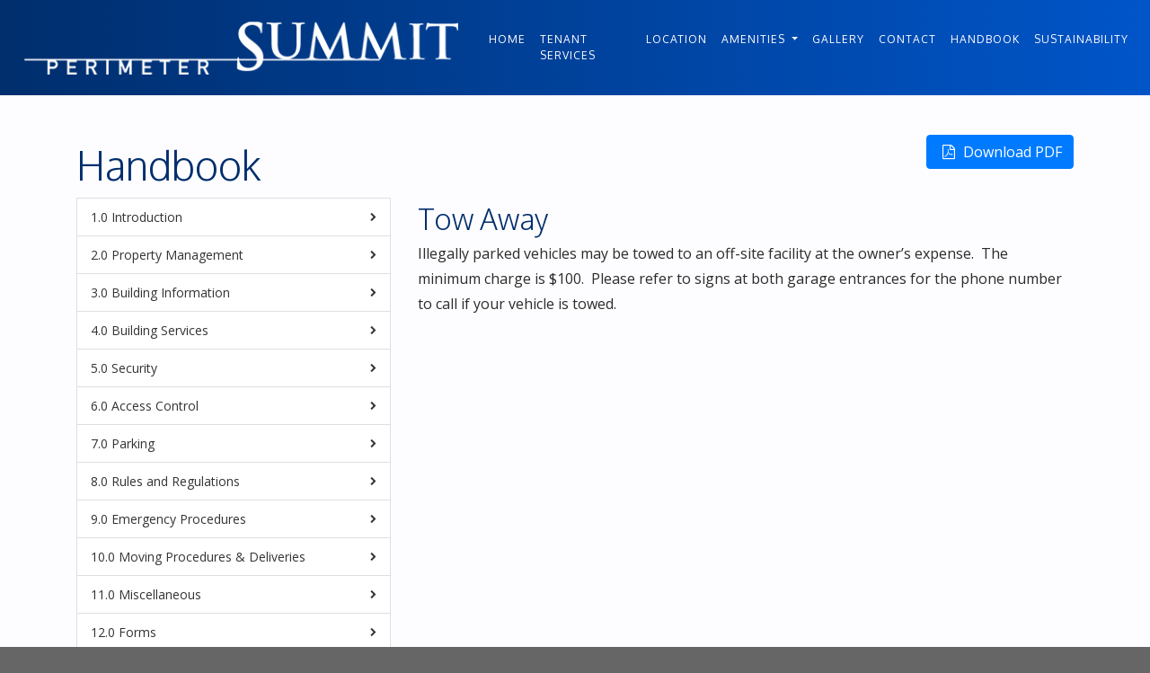

--- FILE ---
content_type: text/html; charset=UTF-8
request_url: https://www.perimetersummit.info/handbook/parking/tow-away
body_size: 7177
content:



<!DOCTYPE html>
<html lang="en">
<head>
    <meta http-equiv="X-UA-Compatible" content="IE=edge">
    <!--<link rel="stylesheet" type="text/css" href="/css/bootstrap-modified.css">-->
    <link rel="stylesheet" type="text/css" href="/packages/galaxy/themes/galaxy/css/build/bootstrap-4.3.1/css/bootstrap.min.css">
    <script src="https://code.jquery.com/jquery-3.3.1.slim.min.js" integrity="sha384-q8i/X+965DzO0rT7abK41JStQIAqVgRVzpbzo5smXKp4YfRvH+8abtTE1Pi6jizo" crossorigin="anonymous"></script>

    <!-- <script src="/css/build/bootstrap-4.3.1/js/bootstrap.min.js"></script> -->
    <!-- <script src="https://cdnjs.cloudflare.com/ajax/libs/popper.js/1.14.7/umd/popper.min.js" integrity="sha384-UO2eT0CpHqdSJQ6hJty5KVphtPhzWj9WO1clHTMGa3JDZwrnQq4sF86dIHNDz0W1" crossorigin="anonymous"></script> -->
    <link href="/application/files/cache/css/galaxy/main.css?ts=1768394692" rel="stylesheet" type="text/css" media="all">    
<title>Tow Away :: Perimeter Summit</title>

<meta http-equiv="content-type" content="text/html; charset=UTF-8"/>
<meta name="generator" content="concrete5"/>
<link rel="canonical" href="https://www.perimetersummit.info/handbook/parking/tow-away">
<script type="text/javascript">
    var CCM_DISPATCHER_FILENAME = "/index.php";
    var CCM_CID = 535;
    var CCM_EDIT_MODE = false;
    var CCM_ARRANGE_MODE = false;
    var CCM_IMAGE_PATH = "/concrete/images";
    var CCM_TOOLS_PATH = "/index.php/tools/required";
    var CCM_APPLICATION_URL = "https://www.perimetersummit.info";
    var CCM_REL = "";
    var CCM_ACTIVE_LOCALE = "en_US";
</script>

<link href="/packages/handbooks/themes/handbook/css/toolbar.css?ccm_nocache=e8dc057d3346e56aed7cf252185dbe1fa6454411" rel="stylesheet" type="text/css" media="all">
<script type="text/javascript" src="/concrete/js/jquery.js?ccm_nocache=1023248beb8c0c1d55458c259ba56e5c93dd374e"></script>
<link href="/concrete/css/app.css?ccm_nocache=1023248beb8c0c1d55458c259ba56e5c93dd374e" rel="stylesheet" type="text/css" media="all">
<link href="/concrete/css/font-awesome.css?ccm_nocache=1023248beb8c0c1d55458c259ba56e5c93dd374e" rel="stylesheet" type="text/css" media="all">
<link href="/concrete/css/jquery-ui.css?ccm_nocache=1023248beb8c0c1d55458c259ba56e5c93dd374e" rel="stylesheet" type="text/css" media="all">
<link href="/packages/handbooks/blocks/autonav/templates/handbook-numbered/view.css?ccm_nocache=e8dc057d3346e56aed7cf252185dbe1fa6454411" rel="stylesheet" type="text/css" media="all">
<script type="text/javascript" src="/packages/galaxy/themes/galaxy/css/build/bootstrap-4.3.1/js/popper.min.js?ccm_nocache=70142f66475ae2fb33722d8d4750f386ecfefe7b"></script>
<script type="text/javascript" src="/packages/galaxy/themes/galaxy/css/build/bootstrap-4.3.1/js/bootstrap.min.js?ccm_nocache=70142f66475ae2fb33722d8d4750f386ecfefe7b"></script>
<!--[if lt IE 9]><script type="text/javascript" src="/concrete/js/ie/html5-shiv.js?ccm_nocache=1023248beb8c0c1d55458c259ba56e5c93dd374e"></script><![endif]-->
<!--[if lt IE 9]><script type="text/javascript" src="/concrete/js/ie/respond.js?ccm_nocache=1023248beb8c0c1d55458c259ba56e5c93dd374e"></script><![endif]-->
<link href="/packages/galaxy/themes/galaxy/css/grand-gallery.css?ccm_nocache=70142f66475ae2fb33722d8d4750f386ecfefe7b" rel="stylesheet" type="text/css" media="all">
<link href="/packages/galaxy/themes/galaxy/css/handbook.css?ccm_nocache=70142f66475ae2fb33722d8d4750f386ecfefe7b" rel="stylesheet" type="text/css" media="all">
<link href="/packages/galaxy/themes/galaxy/blocks/autonav/templates/pluto-header/view.css?ccm_nocache=70142f66475ae2fb33722d8d4750f386ecfefe7b" rel="stylesheet" type="text/css" media="all">
<link href="/packages/galaxy/themes/galaxy/blocks/autonav/templates/pluto-footer/view.css?ccm_nocache=70142f66475ae2fb33722d8d4750f386ecfefe7b" rel="stylesheet" type="text/css" media="all">
    <style type="text/css">@media (min-width: 576px) {
    
}

@media (min-width: 768px) {
    
}

@media (min-width: 992px) {
    
}

@media (min-width: 1200px) {
    .navbar-expand-xl .nav-link, .navbar-expand-xl .navbar-brand{
        font-size:11px;
    }
}

@media (min-width: 1250px) {
    .navbar-expand-xl .nav-link, .navbar-expand-xl .navbar-brand{
        font-size:12px;
    }
}

@media (min-width: 1400px) {
    .navbar-expand-xl .nav-link, .navbar-expand-xl .navbar-brand{
        font-size:14px;
    }
}

@media (min-width: 1500px) {
    .navbar-expand-xl .nav-link, .navbar-expand-xl .navbar-brand{
        font-size:16px;
    }
}

.page-template-handbook h1 {
  font-size: 32px;
}</style>
        <meta name="viewport" content="width=device-width, initial-scale=1.0">
    <script>
        if (navigator.userAgent.match(/IEMobile\/10\.0/)) {
            var msViewportStyle = document.createElement('style');
            msViewportStyle.appendChild(
                document.createTextNode(
                    '@-ms-viewport{width:auto!important}'
                )
            );
            document.querySelector('head').appendChild(msViewportStyle);
        }
    </script> 
    <link href="/application/files/cache/css/galaxy/pluto.css?ts=1768394692" rel='stylesheet' type='text/css'>   
</head>
<body class="">

<div class="ccm-page ccm-page-id-535 page-type-handbook-page-type page-template-handbook">
<header>
    

    
<!-- Start of navbar -->
<nav class="navbar navbar-expand-xl  fixed-top   fade-background-xl ">
    <!-- Navbar brand to show in mobile, deals with the way navbar collapses  -->
    <a class="navbar-brand d-xl-none" href="https://www.perimetersummit.info/">
                <img class="logo" src="https://www.perimetersummit.info/application/files/1816/5521/6603/Perimeter-Summit-Logo_white.png"/>
                    </a>
    <!-- If Navbar is to be shown right or center display it here -->
            <a class="navbar-brand d-none d-xl-block" href="https://www.perimetersummit.info/">
                        <img class="logo" src="https://www.perimetersummit.info/application/files/1816/5521/6603/Perimeter-Summit-Logo_white.png"/>
                                </a>
            
    <button class="navbar-toggler" type="button" data-toggle="collapse" data-target="#header-nav" aria-controls="header-nav" aria-expanded="false" aria-label="Toggle navigation">
        <span class="navbar-toggler-icon"><i class="fa fa-bars"></i></span>
    </button>

<div class="collapse navbar-collapse" id="header-nav"><ul class="navbar-nav ml-auto"><li class="nav-item "><a href="https://www.perimetersummit.info/" target="_self" class="nav-link " >Home</a></li><li class="nav-item "><a href="http://www.cbretenantrequests.com/" target="_blank" class="nav-link " >Tenant Services</a></li><li class="nav-item "><a href="https://www.perimetersummit.info/location" target="_self" class="nav-link " >Location</a></li><li class="nav-item dropdown"><a href="https://www.perimetersummit.info/amenities-1" target="_self" class="nav-link dropdown-toggle"  data-toggle="dropdown">Amenities&nbsp;<span class="caret"></span></a><ul class="dropdown-menu"><li class="nav-item "><a href="https://www.perimetersummit.info/amenities-1/on-site-amenities-1" target="_self" class="nav-link " >On-Site Amenities</a></li><li class="nav-item "><a href="https://www.perimetersummit.info/amenities-1/local-amenities" target="_self" class="nav-link " >Local Amenities</a></li></ul></li><li class="nav-item "><a href="https://www.perimetersummit.info/gallery" target="_self" class="nav-link " >Gallery</a></li><li class="nav-item "><a href="https://www.perimetersummit.info/contact" target="_self" class="nav-link " >Contact</a></li><li class="nav-item "><a href="https://www.perimetersummit.info/handbook" target="_self" class="nav-link " >Handbook</a></li><li class="nav-item "><a href="https://www.perimetersummit.info/sustainability" target="_self" class="nav-link " >Sustainability</a></li>    </ul> 
</div>


        
            


</nav> 

    <!-- On scroll JavaScript event for the navigation, adds class scrolled to shrink the size of the navbar -->
<script>
    $(document).scroll(function(){
        if($('html').hasClass('ccm-toolbar-visible')){
            $('.navbar').toggleClass('scrolled', $(this).scrollTop() > 68);
        }else{
            $('.navbar').toggleClass('scrolled', $(this).scrollTop() > 20);
        }
        
    });
</script>





        

</header>





    

<main>
    <div class="container">
        <div class="row">
            <div class="col-sm-12">
                 <div class="row">
    <div class="col-xs-12 col-md-6">

        
                        <h2 style="margin-top:0;">Handbook</h2>
                 
        
    
    </div>
    
                <div class="col-xs-12 col-md-6">
            <p class="float-right">                    
                <a class="create-pdf btn btn-primary" href="#"><i class="fa fa-file-pdf-o"></i> Download PDF</a>
            </p>
            <div class="clearfix"></div>
        </div>
    
</div>

<div class="row">
    <div class="col-xs-12 col-md-4">
    
        <div class="handbook-nav-wrapper">
        <!-- <div class="menu-toggle-wrapper"><a href="#" class="menu-toggle" data-toggle="collapse" data-target="#handbook-nav">MENU <i class="fa fa-bars"></i></a></div> -->
        <a href="#" class="menu-toggle" data-toggle="collapse" data-target="#handbook-nav">MENU <i class="fa fa-bars"></i></a>
        <ol class="nav depth-2 list-group handbook-nav collapse flex-column" style="margin-bottom:1px;"id="handbook-nav">
                            <!-- Opens a nav item -->
               <li class=" nav-item-508 level-1 list-group-item nav-item"> 
                                            <a href="https://www.perimetersummit.info/handbook/introduction" target="_self" class=" nav-item-508 level-1 nav-link parent collapsed" data-toggle="collapse" data-target="#nav-508" aria-expanded="false"> Introduction<span class="fa fa-chevron-right"></span></a>
                    <div class="collapse" id="nav-508" aria-expanded="false"><ul class="flex-column  nav"></li>                <!-- Opens a nav item -->
               <li class="nav-item-626 level-2 list-group-item nav-item"> 
                                            <a id="link-626" href="https://www.perimetersummit.info/handbook/introduction/welcome" target="_self" class="nav-item-626 level-2 nav-link"> Welcome </a>
                    </li></ul></div></li></li>                <!-- Opens a nav item -->
               <li class=" nav-item-509 level-1 list-group-item nav-item"> 
                                            <a href="https://www.perimetersummit.info/handbook/property-management" target="_self" class=" nav-item-509 level-1 nav-link parent collapsed" data-toggle="collapse" data-target="#nav-509" aria-expanded="false"> Property Management<span class="fa fa-chevron-right"></span></a>
                    <div class="collapse" id="nav-509" aria-expanded="false"><ul class="flex-column  nav"></li>                <!-- Opens a nav item -->
               <li class="nav-item-522 level-2 list-group-item nav-item"> 
                                            <a id="link-522" href="https://www.perimetersummit.info/handbook/property-management/building-management" target="_self" class="nav-item-522 level-2 nav-link"> Building Management </a>
                    </li></li>                <!-- Opens a nav item -->
               <li class="nav-item-528 level-2 list-group-item nav-item"> 
                                            <a id="link-528" href="https://www.perimetersummit.info/handbook/property-management/leasing" target="_self" class="nav-item-528 level-2 nav-link"> Leasing </a>
                    </li></ul></div></li></li>                <!-- Opens a nav item -->
               <li class=" nav-item-510 level-1 list-group-item nav-item"> 
                                            <a href="https://www.perimetersummit.info/handbook/building-information" target="_self" class=" nav-item-510 level-1 nav-link parent collapsed" data-toggle="collapse" data-target="#nav-510" aria-expanded="false"> Building Information<span class="fa fa-chevron-right"></span></a>
                    <div class="collapse" id="nav-510" aria-expanded="false"><ul class="flex-column  nav"></li>                <!-- Opens a nav item -->
               <li class="nav-item-520 level-2 list-group-item nav-item"> 
                                            <a id="link-520" href="https://www.perimetersummit.info/handbook/building-information/hours-of-operation" target="_self" class="nav-item-520 level-2 nav-link"> Hours Of Operation </a>
                    </li></li>                <!-- Opens a nav item -->
               <li class="nav-item-523 level-2 list-group-item nav-item"> 
                                            <a id="link-523" href="https://www.perimetersummit.info/handbook/building-information/holidays" target="_self" class="nav-item-523 level-2 nav-link"> Holidays </a>
                    </li></ul></div></li></li>                <!-- Opens a nav item -->
               <li class=" nav-item-511 level-1 list-group-item nav-item"> 
                                            <a href="https://www.perimetersummit.info/handbook/building-services" target="_self" class=" nav-item-511 level-1 nav-link parent collapsed" data-toggle="collapse" data-target="#nav-511" aria-expanded="false"> Building Services<span class="fa fa-chevron-right"></span></a>
                    <div class="collapse" id="nav-511" aria-expanded="false"><ul class="flex-column  nav"></li>                <!-- Opens a nav item -->
               <li class="nav-item-525 level-2 list-group-item nav-item"> 
                                            <a id="link-525" href="https://www.perimetersummit.info/handbook/building-services/maintenance-services" target="_self" class="nav-item-525 level-2 nav-link"> Maintenance Services </a>
                    </li></li>                <!-- Opens a nav item -->
               <li class="nav-item-538 level-2 list-group-item nav-item"> 
                                            <a id="link-538" href="https://www.perimetersummit.info/handbook/building-services/cleaning-services" target="_self" class="nav-item-538 level-2 nav-link"> Cleaning Services </a>
                    </li></li>                <!-- Opens a nav item -->
               <li class="nav-item-529 level-2 list-group-item nav-item"> 
                                            <a id="link-529" href="https://www.perimetersummit.info/handbook/building-services/hvac-services" target="_self" class="nav-item-529 level-2 nav-link"> HVAC Services </a>
                    </li></li>                <!-- Opens a nav item -->
               <li class="nav-item-527 level-2 list-group-item nav-item"> 
                                            <a id="link-527" href="https://www.perimetersummit.info/handbook/building-services/lighting-electrical" target="_self" class="nav-item-527 level-2 nav-link"> Lighting & Electrical </a>
                    </li></li>                <!-- Opens a nav item -->
               <li class="nav-item-526 level-2 list-group-item nav-item"> 
                                            <a id="link-526" href="https://www.perimetersummit.info/handbook/building-services/energy-management" target="_self" class="nav-item-526 level-2 nav-link"> Energy Management </a>
                    </li></li>                <!-- Opens a nav item -->
               <li class="nav-item-539 level-2 list-group-item nav-item"> 
                                            <a id="link-539" href="https://www.perimetersummit.info/handbook/building-services/tenant-alteration-projects" target="_self" class="nav-item-539 level-2 nav-link"> Tenant Alteration Projects </a>
                    </li></li>                <!-- Opens a nav item -->
               <li class="nav-item-537 level-2 list-group-item nav-item"> 
                                            <a id="link-537" href="https://www.perimetersummit.info/handbook/building-services/mail-services" target="_self" class="nav-item-537 level-2 nav-link"> Mail Services </a>
                    </li></ul></div></li></li>                <!-- Opens a nav item -->
               <li class=" nav-item-516 level-1 list-group-item nav-item"> 
                                            <a href="https://www.perimetersummit.info/handbook/security" target="_self" class=" nav-item-516 level-1 nav-link parent collapsed" data-toggle="collapse" data-target="#nav-516" aria-expanded="false"> Security<span class="fa fa-chevron-right"></span></a>
                    <div class="collapse" id="nav-516" aria-expanded="false"><ul class="flex-column  nav"></li>                <!-- Opens a nav item -->
               <li class="nav-item-543 level-2 list-group-item nav-item"> 
                                            <a id="link-543" href="https://www.perimetersummit.info/handbook/security/overview" target="_self" class="nav-item-543 level-2 nav-link"> Overview </a>
                    </li></li>                <!-- Opens a nav item -->
               <li class="nav-item-545 level-2 list-group-item nav-item"> 
                                            <a id="link-545" href="https://www.perimetersummit.info/handbook/security/after-hours-access" target="_self" class="nav-item-545 level-2 nav-link"> After Hours Access </a>
                    </li></li>                <!-- Opens a nav item -->
               <li class="nav-item-546 level-2 list-group-item nav-item"> 
                                            <a id="link-546" href="https://www.perimetersummit.info/handbook/security/deliveries" target="_self" class="nav-item-546 level-2 nav-link"> Deliveries </a>
                    </li></li>                <!-- Opens a nav item -->
               <li class="nav-item-544 level-2 list-group-item nav-item"> 
                                            <a id="link-544" href="https://www.perimetersummit.info/handbook/security/keys-locks" target="_self" class="nav-item-544 level-2 nav-link"> Keys and Locks </a>
                    </li></ul></div></li></li>                <!-- Opens a nav item -->
               <li class=" nav-item-512 level-1 list-group-item nav-item"> 
                                            <a href="https://www.perimetersummit.info/handbook/access-control" target="_self" class=" nav-item-512 level-1 nav-link parent collapsed" data-toggle="collapse" data-target="#nav-512" aria-expanded="false"> Access Control<span class="fa fa-chevron-right"></span></a>
                    <div class="collapse" id="nav-512" aria-expanded="false"><ul class="flex-column  nav"></li>                <!-- Opens a nav item -->
               <li class="nav-item-547 level-2 list-group-item nav-item"> 
                                            <a id="link-547" href="https://www.perimetersummit.info/handbook/access-control/overview" target="_self" class="nav-item-547 level-2 nav-link"> Overview </a>
                    </li></li>                <!-- Opens a nav item -->
               <li class="nav-item-548 level-2 list-group-item nav-item"> 
                                            <a id="link-548" href="https://www.perimetersummit.info/handbook/access-control/sign-in-out-procedures" target="_self" class="nav-item-548 level-2 nav-link"> Sign In / Out Procedures </a>
                    </li></li>                <!-- Opens a nav item -->
               <li class="nav-item-530 level-2 list-group-item nav-item"> 
                                            <a id="link-530" href="https://www.perimetersummit.info/handbook/access-control/courtesy-staff-escort" target="_self" class="nav-item-530 level-2 nav-link"> Courtesy Staff Escort </a>
                    </li></li>                <!-- Opens a nav item -->
               <li class="nav-item-531 level-2 list-group-item nav-item"> 
                                            <a id="link-531" href="https://www.perimetersummit.info/handbook/access-control/building-entrances" target="_self" class="nav-item-531 level-2 nav-link"> Building Entrances </a>
                    </li></li>                <!-- Opens a nav item -->
               <li class="nav-item-536 level-2 list-group-item nav-item"> 
                                            <a id="link-536" href="https://www.perimetersummit.info/handbook/access-control/building-access-cards" target="_self" class="nav-item-536 level-2 nav-link"> Building Access Cards </a>
                    </li></li>                <!-- Opens a nav item -->
               <li class="nav-item-524 level-2 list-group-item nav-item"> 
                                            <a id="link-524" href="https://www.perimetersummit.info/handbook/access-control/lost-forgotten-keys" target="_self" class="nav-item-524 level-2 nav-link"> Lost / Forgotten Keys </a>
                    </li></li>                <!-- Opens a nav item -->
               <li class="nav-item-622 level-2 list-group-item nav-item"> 
                                            <a id="link-622" href="https://www.perimetersummit.info/handbook/access-control/on-site-access-control-equipment" target="_self" class="nav-item-622 level-2 nav-link"> On-Site Access Control Equipment </a>
                    </li></li>                <!-- Opens a nav item -->
               <li class="nav-item-623 level-2 list-group-item nav-item"> 
                                            <a id="link-623" href="https://www.perimetersummit.info/handbook/access-control/soliciting" target="_self" class="nav-item-623 level-2 nav-link"> Soliciting </a>
                    </li></li>                <!-- Opens a nav item -->
               <li class="nav-item-624 level-2 list-group-item nav-item"> 
                                            <a id="link-624" href="https://www.perimetersummit.info/handbook/access-control/theft-insurance" target="_self" class="nav-item-624 level-2 nav-link"> Theft & Insurance </a>
                    </li></ul></div></li></li>                <!-- Opens a nav item -->
               <li class="nav-path-selected  nav-item-515 level-1 list-group-item nav-item"> 
                                            <a href="https://www.perimetersummit.info/handbook/parking" target="_self" class="nav-path-selected  nav-item-515 level-1 nav-link parent collapsed" data-toggle="collapse" data-target="#nav-515" aria-expanded="false"> Parking<span class="fa fa-chevron-right"></span></a>
                    <div class="collapse" id="nav-515" aria-expanded="false"><ul class="flex-column in nav"></li>                <!-- Opens a nav item -->
               <li class="nav-item-541 level-2 list-group-item nav-item"> 
                                            <a id="link-541" href="https://www.perimetersummit.info/handbook/parking/parking" target="_self" class="nav-item-541 level-2 nav-link"> Parking </a>
                    </li></li>                <!-- Opens a nav item -->
               <li class="nav-item-533 level-2 list-group-item nav-item"> 
                                            <a id="link-533" href="https://www.perimetersummit.info/handbook/parking/tenant-parking" target="_self" class="nav-item-533 level-2 nav-link"> Tenant Parking </a>
                    </li></li>                <!-- Opens a nav item -->
               <li class="nav-item-534 level-2 list-group-item nav-item"> 
                                            <a id="link-534" href="https://www.perimetersummit.info/handbook/parking/parking-access-control" target="_self" class="nav-item-534 level-2 nav-link"> Parking Access Control </a>
                    </li></li>                <!-- Opens a nav item -->
               <li class="nav-selected nav-path-selected nav-item-535 level-2 list-group-item nav-item"> 
                                            <a id="link-535" href="https://www.perimetersummit.info/handbook/parking/tow-away" target="_self" class="nav-selected nav-path-selected nav-item-535 level-2 nav-link"> Tow Away </a>
                    </li></li>                <!-- Opens a nav item -->
               <li class="nav-item-542 level-2 list-group-item nav-item"> 
                                            <a id="link-542" href="https://www.perimetersummit.info/handbook/parking/vehicles-left-on-premises-overnight" target="_self" class="nav-item-542 level-2 nav-link"> Vehicles Left on Premises Overnight </a>
                    </li></li>                <!-- Opens a nav item -->
               <li class="nav-item-556 level-2 list-group-item nav-item"> 
                                            <a id="link-556" href="https://www.perimetersummit.info/handbook/parking/vehicle-registration" target="_self" class="nav-item-556 level-2 nav-link"> Vehicle Registration </a>
                    </li></li>                <!-- Opens a nav item -->
               <li class="nav-item-557 level-2 list-group-item nav-item"> 
                                            <a id="link-557" href="https://www.perimetersummit.info/handbook/parking/speed-limit" target="_self" class="nav-item-557 level-2 nav-link"> Speed Limit </a>
                    </li></li>                <!-- Opens a nav item -->
               <li class="nav-item-625 level-2 list-group-item nav-item"> 
                                            <a id="link-625" href="https://www.perimetersummit.info/handbook/parking/loading-unloading-passengers" target="_self" class="nav-item-625 level-2 nav-link"> Loading / Unloading Passengers </a>
                    </li></ul></div></li></li>                <!-- Opens a nav item -->
               <li class=" nav-item-513 level-1 list-group-item nav-item"> 
                                            <a href="https://www.perimetersummit.info/handbook/rules-and-regulations" target="_self" class=" nav-item-513 level-1 nav-link parent collapsed" data-toggle="collapse" data-target="#nav-513" aria-expanded="false"> Rules and Regulations<span class="fa fa-chevron-right"></span></a>
                    <div class="collapse" id="nav-513" aria-expanded="false"><ul class="flex-column  nav"></li>                <!-- Opens a nav item -->
               <li class="nav-item-532 level-2 list-group-item nav-item"> 
                                            <a id="link-532" href="https://www.perimetersummit.info/handbook/rules-and-regulations/rules-and-regulations" target="_self" class="nav-item-532 level-2 nav-link"> Rules and Regulations </a>
                    </li></ul></div></li></li>                <!-- Opens a nav item -->
               <li class=" nav-item-518 level-1 list-group-item nav-item"> 
                                            <a href="https://www.perimetersummit.info/handbook/emergency-procedures" target="_self" class=" nav-item-518 level-1 nav-link parent collapsed" data-toggle="collapse" data-target="#nav-518" aria-expanded="false"> Emergency Procedures<span class="fa fa-chevron-right"></span></a>
                    <div class="collapse" id="nav-518" aria-expanded="false"><ul class="flex-column  nav"></li>                <!-- Opens a nav item -->
               <li class="nav-item-553 level-2 list-group-item nav-item"> 
                                            <a id="link-553" href="https://www.perimetersummit.info/handbook/emergency-procedures/general-emergency-procedures" target="_self" class="nav-item-553 level-2 nav-link"> General Emergency Procedures </a>
                    </li></li>                <!-- Opens a nav item -->
               <li class="nav-item-554 level-2 list-group-item nav-item"> 
                                            <a id="link-554" href="https://www.perimetersummit.info/handbook/emergency-procedures/evacuations" target="_self" class="nav-item-554 level-2 nav-link"> Evacuations </a>
                    </li></li>                <!-- Opens a nav item -->
               <li class="nav-item-555 level-2 list-group-item nav-item"> 
                                            <a id="link-555" href="https://www.perimetersummit.info/handbook/emergency-procedures/fire" target="_self" class="nav-item-555 level-2 nav-link"> Fire </a>
                    </li></li>                <!-- Opens a nav item -->
               <li class="nav-item-521 level-2 list-group-item nav-item"> 
                                            <a id="link-521" href="https://www.perimetersummit.info/handbook/emergency-procedures/bomb-threat" target="_self" class="nav-item-521 level-2 nav-link"> Bomb Threat </a>
                    </li></li>                <!-- Opens a nav item -->
               <li class="nav-item-627 level-2 list-group-item nav-item"> 
                                            <a id="link-627" href="https://www.perimetersummit.info/handbook/emergency-procedures/disaster-medical-emergencies" target="_self" class="nav-item-627 level-2 nav-link"> Disaster & Medical Emergencies </a>
                    </li></li>                <!-- Opens a nav item -->
               <li class="nav-item-628 level-2 list-group-item nav-item"> 
                                            <a id="link-628" href="https://www.perimetersummit.info/handbook/emergency-procedures/management-staff-responsibilites" target="_self" class="nav-item-628 level-2 nav-link"> Management Staff Responsibilites </a>
                    </li></li>                <!-- Opens a nav item -->
               <li class="nav-item-629 level-2 list-group-item nav-item"> 
                                            <a id="link-629" href="https://www.perimetersummit.info/handbook/emergency-procedures/power-failure" target="_self" class="nav-item-629 level-2 nav-link"> Power Failure </a>
                    </li></li>                <!-- Opens a nav item -->
               <li class="nav-item-630 level-2 list-group-item nav-item"> 
                                            <a id="link-630" href="https://www.perimetersummit.info/handbook/emergency-procedures/armed-intruder-event" target="_self" class="nav-item-630 level-2 nav-link"> Armed Intruder Event </a>
                    </li></li>                <!-- Opens a nav item -->
               <li class="nav-item-631 level-2 list-group-item nav-item"> 
                                            <a id="link-631" href="https://www.perimetersummit.info/handbook/emergency-procedures/elevator-failures" target="_self" class="nav-item-631 level-2 nav-link"> Elevator Failures </a>
                    </li></li>                <!-- Opens a nav item -->
               <li class="nav-item-632 level-2 list-group-item nav-item"> 
                                            <a id="link-632" href="https://www.perimetersummit.info/handbook/emergency-procedures/medical-emergencies" target="_self" class="nav-item-632 level-2 nav-link"> Medical Emergencies </a>
                    </li></li>                <!-- Opens a nav item -->
               <li class="nav-item-633 level-2 list-group-item nav-item"> 
                                            <a id="link-633" href="https://www.perimetersummit.info/handbook/emergency-procedures/prevention-preparation" target="_self" class="nav-item-633 level-2 nav-link"> Prevention & Preparation </a>
                    </li></ul></div></li></li>                <!-- Opens a nav item -->
               <li class=" nav-item-517 level-1 list-group-item nav-item"> 
                                            <a href="https://www.perimetersummit.info/handbook/moving-procedures-deliveries" target="_self" class=" nav-item-517 level-1 nav-link parent collapsed" data-toggle="collapse" data-target="#nav-517" aria-expanded="false"> Moving Procedures & Deliveries<span class="fa fa-chevron-right"></span></a>
                    <div class="collapse" id="nav-517" aria-expanded="false"><ul class="flex-column  nav"></li>                <!-- Opens a nav item -->
               <li class="nav-item-549 level-2 list-group-item nav-item"> 
                                            <a id="link-549" href="https://www.perimetersummit.info/handbook/moving-procedures-deliveries/overview" target="_self" class="nav-item-549 level-2 nav-link"> Overview </a>
                    </li></li>                <!-- Opens a nav item -->
               <li class="nav-item-550 level-2 list-group-item nav-item"> 
                                            <a id="link-550" href="https://www.perimetersummit.info/handbook/moving-procedures-deliveries/scheduling-access" target="_self" class="nav-item-550 level-2 nav-link"> Scheduling / Access </a>
                    </li></li>                <!-- Opens a nav item -->
               <li class="nav-item-551 level-2 list-group-item nav-item"> 
                                            <a id="link-551" href="https://www.perimetersummit.info/handbook/moving-procedures-deliveries/loading-unloading" target="_self" class="nav-item-551 level-2 nav-link"> Loading / Unloading </a>
                    </li></li>                <!-- Opens a nav item -->
               <li class="nav-item-552 level-2 list-group-item nav-item"> 
                                            <a id="link-552" href="https://www.perimetersummit.info/handbook/moving-procedures-deliveries/property-protection" target="_self" class="nav-item-552 level-2 nav-link"> Property Protection </a>
                    </li></li>                <!-- Opens a nav item -->
               <li class="nav-item-634 level-2 list-group-item nav-item"> 
                                            <a id="link-634" href="https://www.perimetersummit.info/handbook/moving-procedures-deliveries/clean-up" target="_self" class="nav-item-634 level-2 nav-link"> Clean Up </a>
                    </li></li>                <!-- Opens a nav item -->
               <li class="nav-item-635 level-2 list-group-item nav-item"> 
                                            <a id="link-635" href="https://www.perimetersummit.info/handbook/moving-procedures-deliveries/property-damage" target="_self" class="nav-item-635 level-2 nav-link"> Property Damage </a>
                    </li></li>                <!-- Opens a nav item -->
               <li class="nav-item-636 level-2 list-group-item nav-item"> 
                                            <a id="link-636" href="https://www.perimetersummit.info/handbook/moving-procedures-deliveries/insurance-requirements" target="_self" class="nav-item-636 level-2 nav-link"> Insurance Requirements </a>
                    </li></li>                <!-- Opens a nav item -->
               <li class="nav-item-637 level-2 list-group-item nav-item"> 
                                            <a id="link-637" href="https://www.perimetersummit.info/handbook/moving-procedures-deliveries/cancellation" target="_self" class="nav-item-637 level-2 nav-link"> Cancellation </a>
                    </li></li>                <!-- Opens a nav item -->
               <li class="nav-item-638 level-2 list-group-item nav-item"> 
                                            <a id="link-638" href="https://www.perimetersummit.info/handbook/moving-procedures-deliveries/deliveries" target="_self" class="nav-item-638 level-2 nav-link"> Deliveries </a>
                    </li></ul></div></li></li>                <!-- Opens a nav item -->
               <li class=" nav-item-514 level-1 list-group-item nav-item"> 
                                            <a href="https://www.perimetersummit.info/handbook/miscellaneous" target="_self" class=" nav-item-514 level-1 nav-link parent collapsed" data-toggle="collapse" data-target="#nav-514" aria-expanded="false"> Miscellaneous<span class="fa fa-chevron-right"></span></a>
                    <div class="collapse" id="nav-514" aria-expanded="false"><ul class="flex-column  nav"></li>                <!-- Opens a nav item -->
               <li class="nav-item-540 level-2 list-group-item nav-item"> 
                                            <a id="link-540" href="https://www.perimetersummit.info/handbook/miscellaneous/certificates-of-insurance" target="_self" class="nav-item-540 level-2 nav-link"> Certificates of Insurance </a>
                    </li></li>                <!-- Opens a nav item -->
               <li class="nav-item-639 level-2 list-group-item nav-item"> 
                                            <a id="link-639" href="https://www.perimetersummit.info/handbook/miscellaneous/smoking-policy" target="_self" class="nav-item-639 level-2 nav-link"> Smoking Policy </a>
                    </li></li>                <!-- Opens a nav item -->
               <li class="nav-item-640 level-2 list-group-item nav-item"> 
                                            <a id="link-640" href="https://www.perimetersummit.info/handbook/miscellaneous/tenant-function-guidelines" target="_self" class="nav-item-640 level-2 nav-link"> Tenant Function Guidelines </a>
                    </li></li>                <!-- Opens a nav item -->
               <li class="nav-item-641 level-2 list-group-item nav-item"> 
                                            <a id="link-641" href="https://www.perimetersummit.info/handbook/miscellaneous/lost-found" target="_self" class="nav-item-641 level-2 nav-link"> Lost & Found </a>
                    </li></li>                <!-- Opens a nav item -->
               <li class="nav-item-642 level-2 list-group-item nav-item"> 
                                            <a id="link-642" href="https://www.perimetersummit.info/handbook/miscellaneous/floor-load" target="_self" class="nav-item-642 level-2 nav-link"> Floor Load </a>
                    </li></li>                <!-- Opens a nav item -->
               <li class="nav-item-643 level-2 list-group-item nav-item"> 
                                            <a id="link-643" href="https://www.perimetersummit.info/handbook/miscellaneous/service-request-response-times" target="_self" class="nav-item-643 level-2 nav-link"> Service Request Response Times </a>
                    </li></li>                <!-- Opens a nav item -->
               <li class="nav-item-644 level-2 list-group-item nav-item"> 
                                            <a id="link-644" href="https://www.perimetersummit.info/handbook/miscellaneous/signs" target="_self" class="nav-item-644 level-2 nav-link"> Signs </a>
                    </li></li>                <!-- Opens a nav item -->
               <li class="nav-item-645 level-2 list-group-item nav-item"> 
                                            <a id="link-645" href="https://www.perimetersummit.info/handbook/miscellaneous/preferred-telecommunication-providers" target="_self" class="nav-item-645 level-2 nav-link"> Preferred Telecommunication Providers </a>
                    </li></ul></div></li></li>                <!-- Opens a nav item -->
               <li class=" nav-item-519 level-1 list-group-item nav-item"> 
                                            <a href="https://www.perimetersummit.info/handbook/forms" target="_self" class=" nav-item-519 level-1 nav-link parent collapsed" data-toggle="collapse" data-target="#nav-519" aria-expanded="false"> Forms<span class="fa fa-chevron-right"></span></a>
                    <div class="collapse" id="nav-519" aria-expanded="false"><ul class="flex-column  nav"></li>                <!-- Opens a nav item -->
               <li class="nav-item-558 level-2 list-group-item nav-item"> 
                                            <a id="link-558" href="https://www.perimetersummit.info/handbook/forms/forms" target="_self" class="nav-item-558 level-2 nav-link"> Forms </a>
                    </li></ul></div></li></li>        </ol>
    </div>

<script>
    var bootstrap_version='Bootstrap 4';
</script>
    
    </div>
    <!--<div class="col-xs-12 col-md-7 col-md-offset-1 col-content">-->
    <div class="col-xs-12 col-md-8 col-content">
        
        <div id="content">
        <h1 class="page-title">Tow Away</h1>
        

    <p>Illegally parked vehicles may be towed to an off-site facility at the owner&rsquo;s expense.&nbsp; The minimum charge is $100.&nbsp; Please refer to signs at both garage entrances for the phone number to call if your vehicle is towed.<o:p></o:p></p>

        </div>
    </div>
</div>

<style>
.ui-dialog{
    max-width:80% !important;
}
</style>

<script>    
    // add click event to .create-pdf link
    $('.create-pdf').click(function(e) {

      	e.preventDefault();
	
        const loaderMsg = '<p class="hide-after-modal" style="text-align:center;">Generating PDF</p>';
        const modalMsg = '<p class="hide-before-modal" style="display: none">PDF Generation Complete.</p><p class="hide-before-modal" style="display: none">Click the link below to open the handbook, or right-click and select Save As to download it.</p><p>';
        const downloadLink = '<a style="display: none; color:red; margin-left: auto; margin-right:auto" class="hide-before-modal download-pdf" href="" target="_blank"><img  height=50 width=50 class="hide-before-modal" style="display: none;" src="../../../application/images/pdf.svg" alt="" >Download Tenant Handbook</a>';
        var loadBar = '<div style="margin-top: 10px; margin-bottom: 25px; height: 6px" id="progress"></div>';
        var message = loadBar + loaderMsg + modalMsg + downloadLink;

        ConcreteAlert.dialog("Generate PDF", '<div id="create-pdf-dialog" style="padding-top:20px; text-align:center"></div>');

        // append progress bar div
        var dialog = $("#create-pdf-dialog");

        dialog.append('<div class="progress"><div class="progress-bar progress-bar-striped active" role="progressbar" aria-valuenow="100" aria-valuemin="0" aria-valuemax="100" style="width: 100%"></div></div>').append('<p class="generating">Generating PDF</p>');
                    
        var url = "https://www.perimetersummit.info/ajax/handbooks/create/" + escape(535);
        //console.log(url);
      
        $.ajax({
            url: url,
            dataType: 'json',
            success: function(data){
                
                console.log(data);
                
                
                $('#create-pdf-dialog .generating').html('<a style="margin-left:auto; margin-right:auto" class="download-pdf text-primary" href="' +data.url+ '" target="_blank">Download Handbook</a>');

                //make progress bar green and stop animation
                $('.progress-bar').removeClass('active').addClass('progress-bar-success');
            }
        })
        .fail(function (data) {
            var msg;
            if (data.responseJSON && data.responseJSON.errors) {
                msg = data.responseJSON.errors.join('\n');
            } else {
                msg = data.responseText;
            }
            $('#create-pdf-dialog').empty().append('<div class="alert alert-danger" role="alert">' + msg + '</div>');
        });
        
    });


</script>

            </div>
        </div>
    </div>
</main>


<footer id="footer" class="pluto ">
    

    <!-- Start of footer -->
<div class="container">
    <div class="row">
        <div class="col-lg col-md-12 footer-full-logo"><h4>Perimeter Summit</h4></div>                <div class="col-lg-2 d-none d-lg-block non-mobile-full-links align-self-end align-self-center">
                <p class="footer-text">Quick Links</p><ul class="nav"><li><a href="https://www.perimetersummit.info/" target="_self">Home</a></li><li><a href="http://www.cbretenantrequests.com/" target="_blank">Tenant Services</a></li></ul></div>                <div class="col-lg-2 d-none d-lg-block non-mobile-full-links align-self-end align-self-center">
                <ul class="nav"><li><a href="https://www.perimetersummit.info/location" target="_self">Location</a></li><li><a href="https://www.perimetersummit.info/amenities-1" target="_self">Amenities</a></li></ul></div>                <div class="col-lg-2 d-none d-lg-block non-mobile-full-links align-self-end align-self-center">
                <ul class="nav"><li><a href="https://www.perimetersummit.info/gallery" target="_self">Gallery</a></li><li><a href="https://www.perimetersummit.info/contact" target="_self">Contact</a></li></ul></div>                <div class="col-lg-2 d-none d-lg-block non-mobile-full-links align-self-end align-self-center">
                <ul class="nav"><li><a href="https://www.perimetersummit.info/handbook" target="_self">Handbook</a></li><li><a href="https://www.perimetersummit.info/sustainability" target="_self">Sustainability</a></li></ul></div><div class="col-12 d-lg-none"><p class="footer-text">Quick Links</p><ul class="nav"><li><a href="https://www.perimetersummit.info/" target="_self">Home</a></li><li><a href="http://www.cbretenantrequests.com/" target="_blank">Tenant Services</a></li><li><a href="https://www.perimetersummit.info/location" target="_self">Location</a></li><li><a href="https://www.perimetersummit.info/amenities-1" target="_self">Amenities</a></li><li><a href="https://www.perimetersummit.info/gallery" target="_self">Gallery</a></li><li><a href="https://www.perimetersummit.info/contact" target="_self">Contact</a></li><li><a href="https://www.perimetersummit.info/handbook" target="_self">Handbook</a></li><li><a href="https://www.perimetersummit.info/sustainability" target="_self">Sustainability</a></li></ul></div>    </div>
    </div>
</footer>





        </div>



        <script type="text/javascript" src="/concrete/js/asset-loader.js?ccm_nocache=1023248beb8c0c1d55458c259ba56e5c93dd374e"></script>
<script type="text/javascript" src="/concrete/js/events.js?ccm_nocache=1023248beb8c0c1d55458c259ba56e5c93dd374e"></script>
<script type="text/javascript" src="/concrete/js/underscore.js?ccm_nocache=1023248beb8c0c1d55458c259ba56e5c93dd374e"></script>
<script type="text/javascript" src="/concrete/js/backbone.js?ccm_nocache=1023248beb8c0c1d55458c259ba56e5c93dd374e"></script>
<script type="text/javascript" src="/concrete/js/bootstrap/dropdown.js?ccm_nocache=1023248beb8c0c1d55458c259ba56e5c93dd374e"></script>
<script type="text/javascript" src="/concrete/js/bootstrap/tooltip.js?ccm_nocache=1023248beb8c0c1d55458c259ba56e5c93dd374e"></script>
<script type="text/javascript" src="/concrete/js/bootstrap/popover.js?ccm_nocache=1023248beb8c0c1d55458c259ba56e5c93dd374e"></script>
<script type="text/javascript" src="/concrete/js/jquery-ui.js?ccm_nocache=1023248beb8c0c1d55458c259ba56e5c93dd374e"></script>
<script type="text/javascript" src="/ccm/assets/localization/jquery/ui/js"></script>
<script type="text/javascript" src="/ccm/assets/localization/core/js"></script>
<script type="text/javascript" src="/concrete/js/app.js?ccm_nocache=1023248beb8c0c1d55458c259ba56e5c93dd374e"></script>
<script type="text/javascript" src="/concrete/js/bootstrap/collapse.js?ccm_nocache=1023248beb8c0c1d55458c259ba56e5c93dd374e"></script>
<script type="text/javascript" src="/concrete/js/bootstrap/alert.js?ccm_nocache=1023248beb8c0c1d55458c259ba56e5c93dd374e"></script>
<script type="text/javascript" src="/concrete/js/bootstrap/button.js?ccm_nocache=1023248beb8c0c1d55458c259ba56e5c93dd374e"></script>
<script type="text/javascript" src="/concrete/js/bootstrap/transition.js?ccm_nocache=1023248beb8c0c1d55458c259ba56e5c93dd374e"></script>
<script type="text/javascript" src="/packages/handbooks/blocks/autonav/templates/handbook-numbered/view.js?ccm_nocache=e8dc057d3346e56aed7cf252185dbe1fa6454411"></script>
<script type="text/javascript" src="/concrete/js/picturefill.js?ccm_nocache=1023248beb8c0c1d55458c259ba56e5c93dd374e"></script>
<script type="text/javascript" src="/packages/galaxy/themes/galaxy/blocks/autonav/templates/pluto-header/view.js?ccm_nocache=70142f66475ae2fb33722d8d4750f386ecfefe7b"></script>
<script type="text/javascript" src="/packages/galaxy/themes/galaxy/blocks/autonav/templates/pluto-footer/view.js?ccm_nocache=70142f66475ae2fb33722d8d4750f386ecfefe7b"></script>
    </body>
</html>


--- FILE ---
content_type: text/css
request_url: https://www.perimetersummit.info/application/files/cache/css/galaxy/main.css?ts=1768394692
body_size: 3642
content:
@import url('https://fonts.googleapis.com/css?family=Raleway:300,400,500,500i,600,700,800');
@import url('https://fonts.googleapis.com/css?family=Oxygen:300,400,700');
@import url('https://fonts.googleapis.com/css?family=Raleway:300,400,700');
@import url('https://fonts.googleapis.com/css?family=Open+Sans:400,400i,700,700i');
@import url('https://fonts.googleapis.com/css?family=Montserrat:400,400i,700,700i');
#ccm-account-menu-container {
  display: none;
}
div.ccm-notification-help-launcher {
  top: 50% !important;
}
div#ccm-toolbar > ul li.ccm-logo span {
  padding: 5px 20px 5px 16px;
}
div#ccm-toolbar > ul li.ccm-logo span img {
  height: 35px;
}
/* hide Powered by concrete5 */
div#ccm-toolbar > ul > li#ccm-white-label-message {
  display: none !important;
}
/* hide intelligent search */
div#ccm-toolbar > ul li.ccm-toolbar-search {
  display: none !important;
}
/* move help launcher down page so it doesn't interfere with header */
div.ccm-notification-help-launcher {
  top: 240px;
}
div.ccm-panel-content ul.nav > li,
div.ccm-panel-content menu > li {
  width: 100%;
  display: block;
}
/*BODY*/
/*HEADING ELEMENTS*/
/*NAVIGATION*/
/* FOOTER */
/*ACCENTS*/
.ct-header h1.big {
  font-size: 30px;
  color: #fdfdff;
  font-family: Oxygen;
  font-weight: 400;
}
.ct-header p {
  color: #fdfdff;
  font-family: Raleway;
  font-weight: 300;
  font-size: 16px !important;
  padding-left: 25px;
  padding-right: 25px;
}
.ct-header a {
  color: #fdfdff;
  border: 1px solid #002353;
  background-color: #002e6d;
  border-radius: 2px;
  text-transform: none;
  padding: 6px 16px;
  font-size: 18px;
  font-weight: 300;
}
.ct-header a.primary-accent-button {
  background-color: #c4d82e;
}
.ct-header a:hover {
  text-decoration: none;
  color: #fdfdff;
}
.ct-header .arrow-container {
  color: #fdfdff;
}
.ct-header .arrow-container .fa-3x {
  font-size: 2em;
}
.ct-u-display-tablex i.fa {
  color: #002e6d;
}
@media (min-width: 576px) {
  .ct-header h1.big {
    font-weight: 400;
    font-size: 30px;
  }
  .ct-header p {
    font-weight: 300;
    font-size: 18px !important;
    padding-left: 18px;
    padding-right: 18px;
  }
  .ct-header a {
    padding: 6px 16px;
    font-size: 18px;
    font-weight: 300;
  }
  .ct-header .arrow-container .fa-3x {
    font-size: 2em;
  }
}
@media (min-width: 768px) {
  .ct-header h1.big {
    font-weight: 400;
    font-size: 45px;
  }
  .ct-header p {
    font-weight: 300;
    font-size: 22px !important;
  }
  .ct-header a {
    padding: 8px 18px;
    font-size: 20px;
    font-weight: 300;
  }
  .ct-header .arrow-container .fa-3x {
    font-size: 3em;
  }
}
@media (min-width: 992px) {
  .ct-header h1.big {
    font-weight: 400;
    font-size: 45px;
  }
  .ct-header p {
    font-weight: 300;
    font-size: 22px !important;
  }
  .ct-header a {
    padding: 8px 18px;
    font-size: 20px;
    font-weight: 300;
  }
  .ct-header .arrow-container .fa-3x {
    font-size: 3em;
  }
}
@media (min-width: 1200px) {
  .ct-header h1.big {
    font-weight: 400;
    font-size: 50px;
  }
  .ct-header p {
    font-size: 25px !important;
  }
  .ct-header a {
    padding: 8px 18px;
    font-size: 24px;
    font-weight: 300;
  }
  .ct-header .arrow-container .fa-3x {
    font-size: 3em;
  }
}
/* Import bootstrap 3 mixins and variables so we can use them */
/* Import core mixins so we can use them */
h1 {
  font-family: Oxygen;
  color: #002e6d;
  font-weight: 300;
  text-transform: none;
  letter-spacing: normal;
  line-height: normal;
  font-size: 32px;
}
h2 {
  font-family: Oxygen;
  color: #002e6d;
  font-weight: 300;
  text-transform: none;
  letter-spacing: normal;
  line-height: normal;
  font-size: 32px;
}
h3 {
  font-family: Oxygen;
  color: #002e6d;
  font-weight: 300;
  text-transform: none;
  letter-spacing: normal;
  line-height: normal;
  font-size: 20px;
}
h4 {
  font-family: Raleway;
  color: #706c61;
  font-weight: 300;
  text-transform: none;
  letter-spacing: normal;
  line-height: normal;
  font-size: 22.5px;
}
h5 {
  font-family: Raleway;
  color: #706c61;
  font-weight: 300;
  text-transform: none;
  letter-spacing: normal;
  line-height: normal;
  font-size: 18.9px;
}
h6 {
  font-family: Raleway;
  color: #706c61;
  font-weight: 300;
  text-transform: none;
  letter-spacing: normal;
  line-height: normal;
  font-size: 16.2px;
}
.col-sidebar.non-handbook {
  display: none;
}
@media (min-width: 576px) {
  .navbar-expand-sm {
    height: 106px;
    background: #002e6d;
    z-index: 3;
  }
  .navbar-expand-sm:not(.scrolled).transparent-header {
    background-color: transparent;
    background-image: none !important;
  }
  .navbar-expand-sm:not(.center-menu) {
    transition: height 0.3s ease-out;
  }
  .navbar-expand-sm:not(.center-menu).scrolled {
    height: 60px;
    padding: 0px 1rem;
  }
  .navbar-expand-sm.center-menu {
    flex-flow: inherit;
    transition: transform 0.3s ease-out;
    height: 140px;
  }
  .navbar-expand-sm.center-menu.scrolled {
    display: flex !important;
    flex-flow: row nowrap;
    transform: translateY(-60px);
  }
  .navbar-expand-sm.center-menu.scrolled .navbar-brand {
    width: auto;
    transform: translateY(30px);
  }
  .navbar-expand-sm.center-menu.scrolled .mx-auto {
    margin-right: 0 !important;
    transform: translateY(30px);
  }
  .navbar-expand-sm.center-menu.navbar {
    display: block;
  }
  .navbar-expand-sm.center-menu .navbar-brand {
    width: 100%;
    text-align: center;
  }
  .navbar-expand-sm .nav-link,
  .navbar-expand-sm .navbar-brand {
    color: #fdfdff;
    font-family: Oxygen;
    font-weight: 400;
    font-size: 16px;
    text-transform: uppercase;
    letter-spacing: 1px;
  }
  .navbar-expand-sm .nav-link:hover,
  .navbar-expand-sm .navbar-brand:hover {
    color: #c4d82e;
  }
  .navbar-expand-sm .nav-item {
    border-top: 0;
  }
  .navbar-expand-sm .navbar-nav .dropdown-menu {
    position: absolute;
    background-color: #fdfdff;
    padding: 0px;
  }
  .navbar-expand-sm .navbar-nav .dropdown-menu .nav-item .nav-link {
    color: #748cab;
    font-weight: 400;
    font-size: 16px;
    font-family: Raleway;
    text-transform: none;
    letter-spacing: 1px;
    padding: 12px 0.5rem;
  }
  .navbar-expand-sm .navbar-nav .dropdown-menu .nav-item:hover {
    background-color: #002e6d;
  }
  .navbar-expand-sm .navbar-nav .dropdown-menu .nav-item:hover .nav-link {
    color: #fdfdff;
  }
}
@media (min-width: 768px) {
  .navbar-expand-md {
    height: 106px;
    background: #002e6d;
    z-index: 3;
  }
  .navbar-expand-md:not(.scrolled).transparent-header {
    background-color: transparent;
    background-image: none !important;
  }
  .navbar-expand-md:not(.center-menu) {
    transition: height 0.3s ease-out;
  }
  .navbar-expand-md:not(.center-menu).scrolled {
    height: 60px;
    padding: 0px 1rem;
  }
  .navbar-expand-md.center-menu {
    flex-flow: inherit;
    transition: transform 0.3s ease-out;
    height: 140px;
  }
  .navbar-expand-md.center-menu.scrolled {
    display: flex !important;
    flex-flow: row nowrap;
    transform: translateY(-60px);
  }
  .navbar-expand-md.center-menu.scrolled .navbar-brand {
    width: auto;
    transform: translateY(30px);
  }
  .navbar-expand-md.center-menu.scrolled .mx-auto {
    margin-right: 0 !important;
    transform: translateY(30px);
  }
  .navbar-expand-md.center-menu.navbar {
    display: block;
  }
  .navbar-expand-md.center-menu .navbar-brand {
    width: 100%;
    text-align: center;
  }
  .navbar-expand-md .nav-link,
  .navbar-expand-md .navbar-brand {
    color: #fdfdff;
    font-family: Oxygen;
    font-weight: 400;
    font-size: 16px;
    text-transform: uppercase;
    letter-spacing: 1px;
  }
  .navbar-expand-md .nav-link:hover,
  .navbar-expand-md .navbar-brand:hover {
    color: #c4d82e;
  }
  .navbar-expand-md .nav-item {
    border-top: 0;
  }
  .navbar-expand-md .navbar-nav .dropdown-menu {
    position: absolute;
    background-color: #fdfdff;
    padding: 0px;
  }
  .navbar-expand-md .navbar-nav .dropdown-menu .nav-item .nav-link {
    color: #748cab;
    font-weight: 400;
    font-size: 16px;
    font-family: Raleway;
    text-transform: none;
    letter-spacing: 1px;
    padding: 12px 0.5rem;
  }
  .navbar-expand-md .navbar-nav .dropdown-menu .nav-item:hover {
    background-color: #002e6d;
  }
  .navbar-expand-md .navbar-nav .dropdown-menu .nav-item:hover .nav-link {
    color: #fdfdff;
  }
}
a:hover {
  text-decoration: none;
}
@media (min-width: 992px) {
  .col-sidebar.non-handbook {
    display: block;
  }
  .navbar-expand-lg {
    height: 106px;
    background: #002e6d;
    z-index: 3;
  }
  .navbar-expand-lg:not(.scrolled).transparent-header {
    background-color: transparent;
    background-image: none !important;
  }
  .navbar-expand-lg:not(.center-menu) {
    transition: height 0.3s ease-out;
  }
  .navbar-expand-lg:not(.center-menu).scrolled {
    height: 60px;
    padding: 0px 1rem;
  }
  .navbar-expand-lg.center-menu {
    flex-flow: inherit;
    transition: transform 0.3s ease-out;
    height: 140px;
  }
  .navbar-expand-lg.center-menu.scrolled {
    display: flex !important;
    flex-flow: row nowrap;
    transform: translateY(-60px);
  }
  .navbar-expand-lg.center-menu.scrolled .navbar-brand {
    width: auto;
    transform: translateY(30px);
  }
  .navbar-expand-lg.center-menu.scrolled .mx-auto {
    margin-right: 0 !important;
    transform: translateY(30px);
  }
  .navbar-expand-lg.center-menu.navbar {
    display: block;
  }
  .navbar-expand-lg.center-menu .navbar-brand {
    width: 100%;
    text-align: center;
  }
  .navbar-expand-lg .nav-link,
  .navbar-expand-lg .navbar-brand {
    color: #fdfdff;
    font-family: Oxygen;
    font-weight: 400;
    font-size: 16px;
    text-transform: uppercase;
    letter-spacing: 1px;
  }
  .navbar-expand-lg .nav-link:hover,
  .navbar-expand-lg .navbar-brand:hover {
    color: #c4d82e;
  }
  .navbar-expand-lg .nav-item {
    border-top: 0;
  }
  .navbar-expand-lg .navbar-nav .dropdown-menu {
    position: absolute;
    background-color: #fdfdff;
    padding: 0px;
  }
  .navbar-expand-lg .navbar-nav .dropdown-menu .nav-item .nav-link {
    color: #748cab;
    font-weight: 400;
    font-size: 16px;
    font-family: Raleway;
    text-transform: none;
    letter-spacing: 1px;
    padding: 12px 0.5rem;
  }
  .navbar-expand-lg .navbar-nav .dropdown-menu .nav-item:hover {
    background-color: #002e6d;
  }
  .navbar-expand-lg .navbar-nav .dropdown-menu .nav-item:hover .nav-link {
    color: #fdfdff;
  }
}
@media (min-width: 1200px) {
  .col-sidebar.non-handbook {
    display: block;
  }
  .navbar-expand-xl {
    height: 106px;
    background: #002e6d;
    z-index: 3;
  }
  .navbar-expand-xl:not(.scrolled).transparent-header {
    background-color: transparent;
    background-image: none !important;
  }
  .navbar-expand-xl:not(.center-menu) {
    transition: height 0.3s ease-out;
  }
  .navbar-expand-xl:not(.center-menu).scrolled {
    height: 60px;
    padding: 0px 1rem;
  }
  .navbar-expand-xl.center-menu {
    flex-flow: inherit;
    transition: transform 0.3s ease-out;
    height: 140px;
  }
  .navbar-expand-xl.center-menu.scrolled {
    display: flex !important;
    flex-flow: row nowrap;
    transform: translateY(-60px);
  }
  .navbar-expand-xl.center-menu.scrolled .navbar-brand {
    width: auto;
    transform: translateY(30px);
  }
  .navbar-expand-xl.center-menu.scrolled .mx-auto {
    margin-right: 0 !important;
    transform: translateY(30px);
  }
  .navbar-expand-xl.center-menu.navbar {
    display: block;
  }
  .navbar-expand-xl.center-menu .navbar-brand {
    width: 100%;
    text-align: center;
  }
  .navbar-expand-xl .nav-link,
  .navbar-expand-xl .navbar-brand {
    color: #fdfdff;
    font-family: Oxygen;
    font-weight: 400;
    font-size: 16px;
    text-transform: uppercase;
    letter-spacing: 1px;
  }
  .navbar-expand-xl .nav-link:hover,
  .navbar-expand-xl .navbar-brand:hover {
    color: #c4d82e;
  }
  .navbar-expand-xl .nav-item {
    border-top: 0;
  }
  .navbar-expand-xl .navbar-nav .dropdown-menu {
    position: absolute;
    background-color: #fdfdff;
    padding: 0px;
  }
  .navbar-expand-xl .navbar-nav .dropdown-menu .nav-item .nav-link {
    color: #748cab;
    font-weight: 400;
    font-size: 16px;
    font-family: Raleway;
    text-transform: none;
    letter-spacing: 1px;
    padding: 12px 0.5rem;
  }
  .navbar-expand-xl .navbar-nav .dropdown-menu .nav-item:hover {
    background-color: #002e6d;
  }
  .navbar-expand-xl .navbar-nav .dropdown-menu .nav-item:hover .nav-link {
    color: #fdfdff;
  }
}
@media (min-width: 1686px) {
  .page-template-left-sidebar .col-content {
    margin-left: 4.333333%;
  }
}
body {
  font-family: Open Sans;
  color: #2a2b2a;
  font-weight: 400;
  font-size: 16px;
}
a,
a:hover,
a:focus,
a:active {
  outline: none;
}
header nav {
  background: #002e6d;
}
header nav .nav-item:first-child {
  border-top: 0;
}
header nav .nav-link,
header nav .navbar-brand {
  color: #fdfdff;
}
header nav .nav-link:hover,
header nav .navbar-brand:hover {
  color: #748cab;
}
header nav .navbar-nav .dropdown-menu {
  background-color: #002e6d;
  border-color: transparent;
}
header nav .navbar-toggler-icon {
  vertical-align: middle;
}
header nav .navbar-toggler-icon i {
  height: 1.5em;
  width: 1.5em;
  vertical-align: middle;
  font-size: 1.25rem;
  line-height: 30px;
  color: #fdfdff;
}
a {
  color: #002e6d;
}
a:hover {
  color: #c4d82e;
}
footer {
  background-color: #666666;
  color: #fdfdff;
  font-weight: 400;
  font-size: 16px;
  font-family: Raleway;
  text-transform: none;
  letter-spacing: 1px;
  border-top: 12px solid #c4d82e;
}
footer h3,
footer h1,
footer h2,
footer h4,
footer h5,
footer h6 {
  color: #fdfdff;
  font-weight: 400;
  font-family: Raleway;
  text-transform: none;
  letter-spacing: 1px;
}
footer .nav li a {
  padding: 0px 5px;
  color: #fdfdff;
  font-weight: 400;
  font-size: 16px;
  font-family: Raleway;
  text-transform: none;
  letter-spacing: 1px;
}
footer .nav li:last-child a {
  border-right: none;
}
footer .nav li a:hover {
  text-decoration: none;
  color: #9faea8;
}
footer hr {
  border-top-color: #fdfdff;
}
footer i.fa {
  color: #fdfdff;
}
footer i.fa:hover {
  color: #9faea8;
}
body {
  background-color: #666666;
  overflow-x: hidden;
}
main {
  background-color: #fdfdff;
}
body.login {
  background-color: #fdfdff;
}
.nav-border-color {
  border-color: #fdfdff;
}
.footer-nav-border-color {
  border-color: #fdfdff;
}
.btn-circle:hover {
  background-color: #9faea8;
}
.footer-vr.footer-nav-border-color:before {
  position: absolute;
  width: 1px;
  top: 0;
  left: 50%;
  background: #fdfdff;
  content: "";
  transform-origin: top center;
  height: 58px;
}
@media (min-width: 576px) {
  .fade-background-sm {
    background-image: url('[data-uri]');
    background-image: linear-gradient(90deg, #002e6d, #0055c9);
    background-image: -webkit-linear-gradient(left, #002e6d, #0055c9);
  }
}
@media (min-width: 768px) {
  .fade-background-md {
    background-image: url('[data-uri]');
    background-image: linear-gradient(90deg, #002e6d, #0055c9);
    background-image: -webkit-linear-gradient(left, #002e6d, #0055c9);
    filter: progid:DXImageTransform.Microsoft.gradient(startColorstr=#002e6d, endColorstr=#0055c9, GradientType=1);
  }
}
@media (min-width: 992px) {
  .fade-background-lg {
    background-image: url('[data-uri]');
    background-image: linear-gradient(90deg, #002e6d, #0055c9);
    background-image: -webkit-linear-gradient(left, #002e6d, #0055c9);
  }
}
@media (min-width: 1200px) {
  .fade-background-xl {
    background-image: url('[data-uri]');
    background-image: linear-gradient(90deg, #002e6d, #0055c9);
    background-image: -webkit-linear-gradient(left, #002e6d, #0055c9);
  }
}
.footer-fade {
  background-image: url('[data-uri]');
  background-image: linear-gradient(top, #666666, #949494);
  background-image: -webkit-linear-gradient(top, #949494, #666666);
}
#ccm-theme-grid-edit-mode-row-wrapper {
  display: flex;
  width: 100%;
}
div.ccm-notification-page-alert {
  transform: translateY(100px);
}
html.ccm-toolbar-visible .fixed-top {
  top: 48px;
}
.h1-color {
  color: #002e6d !important;
}
.h1-bg-color {
  background-color: #002e6d;
}
.h2-color {
  color: #002e6d !important;
}
.h2-bg-color {
  background-color: #002e6d;
}
.h3-color {
  color: #002e6d !important;
}
.h3-bg-color {
  background-color: #002e6d;
}
.h4-color {
  color: #706c61 !important;
}
.h4-bg-color {
  background-color: #706c61 !important;
}
.h5-color {
  color: #706c61 !important;
}
.h5-bg-color {
  background-color: #706c61 !important;
}
.h6-color {
  color: #706c61 !important;
}
.h6-bg-color {
  background-color: #706c61 !important;
}
.header-color {
  color: #002e6d !important;
}
.header-bg-color {
  background-color: #002e6d !important;
}
.header-link-color {
  color: #fdfdff !important;
}
.header-links-bg-color {
  background-color: #fdfdff;
}
.header-link-hover-color {
  color: #c4d82e;
}
.header-link-hover-bg-color {
  background-color: #c4d82e;
}
.footer-color {
  color: #666666;
}
.footer-bg-color {
  background-color: #666666;
}
.footer-text-color {
  color: #fdfdff;
}
.footer-text-bg-color {
  background-color: #fdfdff;
}
.footer-link-color {
  color: #fdfdff !important;
}
.footer-link-bg-color {
  background-color: #fdfdff;
}
.footer-link-hover-color {
  color: #9faea8;
}
.footer-link-hover-bg-color {
  background-color: #9faea8;
}
.header-links-font {
  font: 16px Oxygen;
}
.header-links-letter-spacing {
  letter-spacing: 1px;
}
.header-links-text-transform {
  text-transform: uppercase;
}
.primary-accent-color {
  color: #c4d82e;
}
.primary-accent-bg-color {
  background-color: #c4d82e;
}
.secondary-accent-color {
  color: #9faf28;
}
.secondary-accent-bg-color {
  background-color: #9faf28;
}
.body-link-color {
  color: #002e6d;
}
.main-bg-color {
  background-color: #fdfdff;
}
.pill-button {
  border: none !important;
  border-radius: 2500px !important;
  box-sizing: border-box;
}
.bootstrap-button {
  border-radius: 0.25rem !important;
}
.ccm-page.page-type-handbook-page-type.page-template-handbook main {
  padding-top: 150px;
}
.page-title {
  letter-spacing: 1px;
  border-left: 14px solid #c4d82e;
  margin: 38px 0px;
  padding-left: 15px;
  line-height: 4rem;
}
hr {
  border-top-color: rgba(196, 216, 46, 0.25);
  margin: 38px 0px;
}
p {
  line-height: 1.75rem;
  margin-bottom: 2rem;
}
main {
  padding-bottom: 45px;
}
.image-content.container-full {
  margin: 28px 0px;
}
@media (min-width: 576px) {
  .page-title {
    letter-spacing: 1px;
    border-left: 14px solid #c4d82e;
    margin: 38px 0px;
    padding-left: 15px;
    line-height: 4rem;
  }
  hr {
    border-top-color: rgba(196, 216, 46, 0.25);
    margin: 38px 0px;
  }
  main {
    padding-bottom: 45px;
  }
  .image-content.container-full {
    margin: 28px 0px;
  }
  h1 {
    font-size: 38.4px;
  }
  h2 {
    font-size: 38.4px;
  }
  h3 {
    font-size: 24px;
  }
}
@media (min-width: 768px) {
  .page-title {
    letter-spacing: 1px;
    border-left: 14px solid #c4d82e;
    margin: 38px 0px;
    padding-left: 15px;
    line-height: 5rem;
  }
  hr {
    border-top-color: rgba(196, 216, 46, 0.25);
    margin: 38px 0px;
  }
  main {
    padding-bottom: 45px;
  }
  .image-content.container-full {
    margin: 28px 0px !important;
  }
  h1 {
    font-size: 44.8px;
  }
  h2 {
    font-size: 44.8px;
  }
  h3 {
    font-size: 28px;
  }
}
@media (min-width: 992px) {
  .page-title {
    letter-spacing: 1px;
    border-left: 14px solid #c4d82e;
    margin: 40px 0px;
    padding-left: 15px;
    line-height: 5rem;
  }
  hr {
    border-top-color: rgba(196, 216, 46, 0.25);
    margin: 40px 0px;
  }
  main {
    padding-bottom: 40px;
  }
  .image-content.container-full {
    margin: 30px 0px;
  }
  h1 {
    font-size: 51.2px;
  }
  h2 {
    font-size: 51.2px;
  }
  h3 {
    font-size: 32px;
  }
}
@media (min-width: 1200px) {
  .page-title {
    letter-spacing: 1px;
    border-left: 14px solid #c4d82e;
    margin: 45px 0px;
    padding-left: 15px;
    line-height: 7rem;
  }
  hr {
    border-top-color: rgba(196, 216, 46, 0.25);
    margin: 45px 0px;
  }
  main {
    padding-bottom: 45px;
  }
  .image-content.container-full {
    margin: 35px 0px;
  }
  h1 {
    font-size: 64px;
  }
  h2 {
    font-size: 64px;
  }
  h3 {
    font-size: 40px;
  }
  h4 {
    font-size: 25px;
  }
  h5 {
    font-size: 21px;
  }
  h6 {
    font-size: 18px;
  }
}


--- FILE ---
content_type: text/css
request_url: https://www.perimetersummit.info/packages/handbooks/themes/handbook/css/toolbar.css?ccm_nocache=e8dc057d3346e56aed7cf252185dbe1fa6454411
body_size: 116
content:
.ccm-toolbar-item-list li[data-guide-toolbar-action="page-settings"]{
    display:none;
}

.ccm-toolbar-item-list li[data-guide-toolbar-action="add-content"]{
    display:none;
}

--- FILE ---
content_type: text/css
request_url: https://www.perimetersummit.info/packages/handbooks/blocks/autonav/templates/handbook-numbered/view.css?ccm_nocache=e8dc057d3346e56aed7cf252185dbe1fa6454411
body_size: 1003
content:
ol.list-group li.level-1 {
    counter-increment: root;
}

ol.list-group li a:before {
    content: counter(root) ".0 ";
    display:inline;
    
}

ol.list-group li ol {
    counter-reset: subsection;
    list-style-type: none;
}

li.nav-item div{
    counter-reset: subsection;
    list-style-type: none;
}

ol.list-group li ol li, li.nav-item div li  {
    counter-increment: subsection;
}

ol.list-group li ol li a:before {
    content: counter(root) "." counter(subsection) " ";
    display:inline;
}
li.nav-item div li a:before {
    content: counter(root) "." counter(subsection) " ";
    display:inline;
}

ol.list-group li ol li ol li a:before {
    content:  "";
  
}

ol.list-group li ol li ol li ol li a:before {
    content: "";
}


ul.nav li, ol.nav li{
    padding:0;
}

ul.nav a, ol.nav a{
    padding:10px 15px;
    display:block;
    font-size:13px;
 }

 ul.nav a.parent, ol.nav a.parent{
    color:#333333;
    font-size:14px;
 }

ul.nav a:hover, ol.nav a:hover{
    text-decoration:none;
    background-color:#eee;
}

.in a.nav-selected{
    background-color:#eee;
}

ul.list-group, ol.list-group{
    padding:0;
    margin:0;
}

ul.list-group li.list-group-item, ol.list-group li.list-group-item{
    margin-left:0;
}

ul.list-group li.list-group-item ul, ol.list-group li.list-group-item ol{
    margin:0;
}

ul.list-group li.list-group-item ul > li, ol.list-group li.list-group-item ol > li{
    border-bottom:0px;
    border-left:0px;
    border-right:0px;
}


ul.list-group li.list-group-item:last-child, ol.list-group li.list-group-item:last-child{
    border-bottom-right-radius: 0px;
    border-bottom-left-radius: 0px;
}

ul.list-group li.list-group-item:first-child, ol.list-group li.list-group-item:first-child{
    border-top-right-radius: 0px;
    border-top-left-radius: 0px;
}

ul.list-group li.list-group-item ul li:last-child, ol.list-group li.list-group-item ol li:last-child{
    border-bottom-right-radius: 0px;
    border-bottom-left-radius: 0px;
}

ul.list-group li.list-group-item ul li:first-child, ol.list-group li.list-group-item ol li:first-child{
    border-top-right-radius: 0px;
    border-top-left-radius: 0px;
}

.handbook-nav *[aria-expanded="true"] span.fa, .nav-path-selected span.fa{
    transform: rotate(90deg);
}

.handbook-nav *[aria-expanded="false"] span.fa{
    transform: rotate(0deg);
}

a span.fa{
    transform:rotate(0deg);
    -webkit-transition-duration: 0.2s;
    -moz-transition-duration: 0.2s;
    -o-transition-duration: 0.2s;
    transition-duration: 0.2s;

    -webkit-transition-property: -webkit-transform;
    -moz-transition-property: -moz-transform;
    -o-transition-property: -o-transform;
     transition-property: transform;
    text-align:center;
     line-height:20px;
     font-size:10px;
     float:right;
}

ul.nav a.level-2, ol.nav a.level-2{
    padding-left:35px;
}

ul.nav a.level-3, ol.nav a.level-3{
    padding-left:55px;
}

ul.nav a.level-4, ol.nav a.level-4{
    padding-left:75px;
}

.handbook-nav.open{
    height:auto;
    padding-bottom:30px;
}
  
.handbook-nav-wrapper{   
    width:100%;
    overflow:hidden;
}

.handbook-nav-wrapper a.menu-toggle{
    padding:5px 15px;
    border-radius:4px;
    -webkit-border-radius:4px;
    font-size:20px;
    display:block;
    text-align:right;
    background-color:#428bca;
    color:#ffffff;
}

.handbook-nav-wrapper a.menu-toggle:hover{
    text-decoration:none;
}

.handbook-nav-wrapper a.menu-toggle[aria-expanded="true"]{
    border-bottom-left-radius: 0px;
    border-bottom-right-radius: 0px; 
}



/* Medium devices (desktops, 992px and up) */
@media (min-width: 992px) {
   
    .handbook-nav-wrapper a.menu-toggle{
      display:none;
    }

    .handbook-nav.collapse{
        display:block !important;
        height:auto !important;
    }

    .list-group-item.nav-item:last-child{
        margin-bottom: -1px;
    }
    ul.flex-column.nav{
        margin-left: -1px;
        margin-right: -1px;
    }
    .handbook-nav-wrapper{
        margin-bottom: 15px;
    }

}


  

--- FILE ---
content_type: text/css
request_url: https://www.perimetersummit.info/packages/galaxy/themes/galaxy/css/grand-gallery.css?ccm_nocache=70142f66475ae2fb33722d8d4750f386ecfefe7b
body_size: 201
content:
/* Created by Angus System's on August 7th to modify the Grand Gallery Block */
/* Creates responsive images based on the aspect ratio of the image for the use of Angus System's Galaxy theme */
.gg-container .gg-item img{
    width: 100%;
    height: auto;
}

--- FILE ---
content_type: text/css
request_url: https://www.perimetersummit.info/packages/galaxy/themes/galaxy/css/handbook.css?ccm_nocache=70142f66475ae2fb33722d8d4750f386ecfefe7b
body_size: 375
content:
.page-template-handbook h1{
    font-size: 35px;
    letter-spacing: unset;
    border-left: none;
    margin: unset;
    padding-left: unset;
    line-height: unset;
}
.page-template-handbook h2{
    font-size: 28px;
    letter-spacing: unset;
    border-left: none;
    margin: unset;
    padding-left: unset;
    line-height: unset;
}
.page-template-handbook h3{
    font-size: 24px;
    letter-spacing: unset;
    border-left: none;
    margin: unset;
    padding-left: unset;
    line-height: unset;
}
.page-template-handbook h4{
    letter-spacing: unset;
    border-left: none;
    margin: unset;
    padding-left: unset;
    line-height: unset;
    font-size: 25px;
}
.page-template-handbook h5{
    letter-spacing: unset;
    border-left: none;
    margin: unset;
    padding-left: unset;
    line-height: unset;
    font-size: 20px;
}
.page-template-handbook h6{
    letter-spacing: unset;
    border-left: none;
    margin: unset;
    padding-left: unset;
    line-height: unset;
    font-size: 18px;
}


/* Small devices (landscape phones, 576px and up) */
@media (min-width: 576px) {
    .page-template-handbook h1{
        font-size: 35px;
    }
    .page-template-handbook h2{
        font-size: 28px;
        
    }
    .page-template-handbook h3{
        font-size: 24px;
    }
}

/* Medium devices (tablets, 768px and up) */
@media (min-width: 768px) {
    .page-template-handbook h1{
        font-size: 40px;
    }
    .page-template-handbook h2{
        font-size: 31px;
    }
    .page-template-handbook h3{
        font-size: 28px;
    }
}

/* Large devices (desktops, 992px and up) */
@media (min-width: 992px) {
    .page-template-handbook h1{
        font-size: 45px;
    }
    .page-template-handbook h2{
        font-size: 35px;
    }
    .page-template-handbook h3{
        font-size: 30px;
    }
}

/* Extra large devices (large desktops, 1200px and up) */
@media (min-width: 1200px) {
    .page-template-handbook h1{
        font-size: 50px;
    }
    .page-template-handbook h2{
        font-size: 45px;
    }
    .page-template-handbook h3{
        font-size: 40px;
    }
}

--- FILE ---
content_type: text/css
request_url: https://www.perimetersummit.info/packages/galaxy/themes/galaxy/blocks/autonav/templates/pluto-header/view.css?ccm_nocache=70142f66475ae2fb33722d8d4750f386ecfefe7b
body_size: 449
content:
nav .navbar-brand img {
    height:40px;
    max-height:100px;
    
}

.dropdown-menu{
    border-radius:0px;
    -moz-border-radius:0px;
    -webkit-border-radius:0px;
}

html.ccm-edit-mode main.disable-top-padding{ 
    padding-top:65px;
}

main.fixed-enabled:not(.disable-top-padding){
    padding-top:65px;
}

@media (min-width: 576px) { 
    main.fixed-enabled:not(.disable-top-padding){
        padding-top:75px;
    }
    main.fixed-enabled.centered-menu:not(.disable-top-padding){
        padding-top:140px;
    }
    html.ccm-edit-mode main.disable-top-padding{ 
        padding-top:75px;
    }
    html.ccm-edit-mode main.disable-top-padding.centered-menu{ 
        padding-top:140px;
    }
    .navbar.navbar-expand-sm .nav-item.dropdown ul.dropdown-menu{
        padding: 0px;
    }
    nav .navbar-brand img {
        height:50px;
        max-height:100px;   
    }
    nav.scrolled .navbar-brand img {
        height:50px;
        max-height:50px;   
    }
}

/* Medium devices (tablets, 768px and up)*/
@media (min-width: 768px) {
    main.fixed-enabled:not(.disable-top-padding){
        padding-top:75px;
    }
    html.ccm-edit-mode main.disable-top-padding{ 
        padding-top:75px;
    }
    nav .navbar-brand img {
        height:50px;
    }
    nav.scrolled .navbar-brand img {
        height:50px;  
    }
}

/* Large devices (desktops, 992px and up)*/
@media (min-width: 992px) {
    main.fixed-enabled:not(.disable-top-padding){
        padding-top:85px;
    }
    html.ccm-edit-mode main.disable-top-padding{ 
        padding-top:85px;
    }
    nav .navbar-brand img {
        height:60px;  
        padding:5px;
    }
    nav.scrolled .navbar-brand img {
        height:50px;
        max-height:50px;   
    }
}

/* Extra large devices (large desktops, 1200px and up) */
@media (min-width: 1200px) {
    main.fixed-enabled:not(.disable-top-padding){
        padding-top:105px;
    }
    nav .navbar-brand img {
        height:80px;
        padding:10px;
    }
    nav.scrolled .navbar-brand img {
        height:50px;
        max-height:50px;   
    }
    
}

--- FILE ---
content_type: text/css
request_url: https://www.perimetersummit.info/packages/galaxy/themes/galaxy/blocks/autonav/templates/pluto-footer/view.css?ccm_nocache=70142f66475ae2fb33722d8d4750f386ecfefe7b
body_size: 549
content:
/* Extra small devices (portrait phones, less than 576px) */
/* No media query for `xs` since this is the default in Bootstrap */
i.fa{
    padding:0px 5px;
}

footer{
    padding:30px 0px;
    text-align: center;
}

footer .nav{
    display: block;
    letter-spacing: 0.02em;
    line-height: 26px;
    list-style-type: none;
}
.footer-text{
    margin-bottom: 0px;
    font-weight: 600;
}
footer .center-text{
    text-align: center;
}

footer .footer-full-social{
    margin-bottom: 17px;

}
footer .footer-full-logo{
    margin-bottom: 17px;

}
footer .non-logo ul{
    text-align: center;
    
}
footer .non-logo ul li{
    display: inline-block;
}
footer .non-logo .col-12:nth-child(2){
    margin-top: 20px;
}
.non-nav{
    text-align: center;
    margin-bottom: 10px;
}

/* Small devices (landscape phones, 576px and up) */
@media (min-width: 576px) {}

/* Medium devices (tablets, 768px and up) */
@media (min-width: 768px) {}

/* Large devices (desktops, 992px and up) */
@media (min-width: 992px) {
    footer{
        text-align: left;
    }
    footer .footer-full-social{
        margin-bottom: 0px;
        text-align: right;
    }
    footer .footer-full-logo{
        margin-bottom: 0px;
    }
    .non-mobile-full-links{
        transform: translateX(25%);
    }

}

/* Extra large devices (large desktops, 1200px and up) */
@media (min-width: 1200px) {
    .non-mobile-full-links{
        transform: translateX(30%);
    }
}





--- FILE ---
content_type: text/css
request_url: https://www.perimetersummit.info/application/files/cache/css/galaxy/pluto.css?ts=1768394692
body_size: 1308
content:
@import url('https://fonts.googleapis.com/css?family=Raleway:300,400,500,500i,600,700,800');
@import url('https://fonts.googleapis.com/css?family=Oxygen:300,400,700');
@import url('https://fonts.googleapis.com/css?family=Raleway:300,400,700');
@import url('https://fonts.googleapis.com/css?family=Open+Sans:400,400i,700,700i');
@import url('https://fonts.googleapis.com/css?family=Montserrat:400,400i,700,700i');
#ccm-account-menu-container {
  display: none;
}
div.ccm-notification-help-launcher {
  top: 50% !important;
}
div#ccm-toolbar > ul li.ccm-logo span {
  padding: 5px 20px 5px 16px;
}
div#ccm-toolbar > ul li.ccm-logo span img {
  height: 35px;
}
/* hide Powered by concrete5 */
div#ccm-toolbar > ul > li#ccm-white-label-message {
  display: none !important;
}
/* hide intelligent search */
div#ccm-toolbar > ul li.ccm-toolbar-search {
  display: none !important;
}
/* move help launcher down page so it doesn't interfere with header */
div.ccm-notification-help-launcher {
  top: 240px;
}
div.ccm-panel-content ul.nav > li,
div.ccm-panel-content menu > li {
  width: 100%;
  display: block;
}
/*BODY*/
/*HEADING ELEMENTS*/
/*NAVIGATION*/
/* FOOTER */
/*ACCENTS*/
.galaxy-pluto a:hover {
  text-decoration: none;
}
.galaxy-pluto .btn.btn-default {
  color: #fdfdff;
  border: 1px solid #002353;
  background-color: #002e6d;
  border-radius: 4px;
  text-transform: none;
  padding: 6px 16px;
  font-size: unset;
  font-weight: 300;
  border-radius: 0px;
}
.galaxy-pluto .btn.btn-default a {
  color: #fdfdff;
}
.galaxy-pluto .btn.btn-default:hover {
  text-decoration: none;
  background-image: url('[data-uri]');
  background-image: -webkit-linear-gradient(top, #002e6d, #0055c9);
  color: #fdfdff;
}
button[name="Submit"] {
  color: #fdfdff;
  border: 1px solid #002353;
  background-color: #002e6d;
  border-radius: 4px;
  text-transform: none;
  padding: 6px 16px;
  font-size: unset;
  font-weight: 300;
  border-radius: 0px;
}
button[name="Submit"] a {
  color: #fdfdff;
}
button[name="Submit"]:hover {
  text-decoration: none;
  background-image: url('[data-uri]');
  background-image: -webkit-linear-gradient(top, #002e6d, #0055c9);
  color: #fdfdff;
  background-color: #002e6d !important;
  border: 1px solid #002353 !important;
}
.ct-header {
  border-radius: 0px;
}
.ct-header a:hover {
  background-image: url('[data-uri]');
  background-image: -webkit-linear-gradient(top, #002e6d, #0055c9);
}
.ct-header a.primary-accent-button:hover {
  background-image: url('[data-uri]');
  background-image: -webkit-linear-gradient(top, #c4d82e, #dae67b);
}
.primary-accent-button {
  border: 1px solid #b4c725 !important;
  background-color: #c4d82e !important;
}
.primary-accent-button:hover {
  background-image: url('[data-uri]') !important;
  background-image: -webkit-linear-gradient(top, #c4d82e, #dae67b) !important;
}


--- FILE ---
content_type: application/javascript
request_url: https://www.perimetersummit.info/concrete/js/asset-loader.js?ccm_nocache=1023248beb8c0c1d55458c259ba56e5c93dd374e
body_size: 527
content:
!function(a,b){"use strict";var c={};c.getAssetURL=function(a){var b=a.indexOf("?")!=-1?"&ts=":"?ts=",c=(new Date).getTime();return a+b+c},c.loadJavaScript=function(a){if(!b('script[src*="'+a+'"]').length&&!b('script[data-source~="'+a+'"]').length){var c=this.getAssetURL(a);b("head").append('<script type="text/javascript" src="'+c+'"></script>')}},c.loadCSS=function(a){var c;if(navigator.userAgent.indexOf("MSIE")!=-1){var d=document.createElement("link"),e=document.getElementsByTagName("head")[0];c=this.getAssetURL(a),d.type="text/css",d.rel="stylesheet",d.href=c,d.media="screen",e.appendChild(d)}else b("head").children('link[href*="'+a+'"]').length||b("head").children('link[data-source~="'+a+'"]').length||(c=this.getAssetURL(a),b("head").append('<link rel="stylesheet" media="screen" type="text/css" href="'+c+'" />'))},c.loadOther=function(a){b("head").children(a).length||b("head").append(a)},a.ConcreteAssetLoader=c,a.ccm_addHeaderItem=function(a,b){"CSS"==b?c.loadCSS(a):"JAVASCRIPT"==b?c.loadJavaScript(a):c.loadOther(a)}}(this,jQuery);

--- FILE ---
content_type: application/javascript; charset=UTF-8
request_url: https://www.perimetersummit.info/ccm/assets/localization/core/js
body_size: 4350
content:
var ccmi18n = {"expand":"Expand","loadingText":"Loading","cancel":"Cancel","collapse":"Collapse","error":"Error","errorDetails":"Details","deleteBlockTitle":"Delete","deleteBlock":"Block Deleted","deleteBlockMsg":"The block has been removed successfully.","addBlock":"Add Block","addBlockNew":"Add Block","addBlockStack":"Add Stack","addBlockStackMsg":"The stack has been added successfully","addBlockPaste":"Paste from Clipboard","changeAreaCSS":"Design","editAreaLayout":"Edit Layout","addAreaLayout":"Add Layout","moveLayoutUp":"Move Up","moveLayoutDown":"Move Down","moveLayoutAtBoundary":"This layout section can not be moved further in this direction.","areaLayoutPresets":"Layout Presets","lockAreaLayout":"Lock Layout","unlockAreaLayout":"Unlock Layout","deleteLayout":"Delete","deleteLayoutOptsTitle":"Delete Layout","confirmLayoutPresetDelete":"Are you sure you want to delete this layout preset?","setAreaPermissions":"Set Permissions","addBlockMsg":"The block has been added successfully.","updateBlock":"Update Block","updateBlockMsg":"The block has been saved successfully.","copyBlockToScrapbookMsg":"The block has been added to your clipboard.","content":"Content","closeWindow":"Close","editBlock":"Edit","editBlockWithName":"Edit %s","setPermissionsDeferredMsg":"Permission setting saved. You must complete the workflow before this change is active.","editStackContents":"Manage Stack Contents","compareVersions":"Compare Versions","blockAreaMenu":"Add Block","arrangeBlock":"Move","arrangeBlockMsg":"Blocks arranged successfully.","copyBlockToScrapbook":"Copy to Clipboard","changeBlockTemplate":"Block Template","changeBlockCSS":"Design","go":"Go","confirm":"Confirm","errorCustomStylePresetNoName":"You must give your custom style preset a name.","changeBlockBaseStyle":"Set Block Styles","confirmCssReset":"Are you sure you want to remove all of these custom styles?","confirmCssPresetDelete":"Are you sure you want to delete this custom style preset?","setBlockPermissions":"Set Permissions","setBlockAlias":"Setup on Child Pages","setBlockComposerSettings":"Composer Settings","themeBrowserTitle":"Get More Themes","themeBrowserLoading":"Retrieving theme data from concrete5.org marketplace.","addonBrowserLoading":"Retrieving add-on data from concrete5.org marketplace.","clear":"Clear","requestTimeout":"This request took too long.","generalRequestError":"An unexpected error occurred.","helpPopup":"Help","community":"concrete5 Marketplace","communityCheckout":"concrete5 Marketplace - Purchase & Checkout","communityDownload":"concrete5 Marketplace - Download","noIE6":"concrete5 does not support Internet Explorer 6 in edit mode.","helpPopupLoginMsg":"Get more help on your question by posting it to the concrete5 help center on concrete5.org","marketplaceErrorMsg":"<p>You package could not be installed.  An unknown error occurred.<\/p>","marketplaceInstallMsg":"<p>Your package will now be downloaded and installed.<\/p>","marketplaceLoadingMsg":"<p>Retrieving information from the concrete5 Marketplace.<\/p>","marketplaceLoginMsg":"<p>You must be logged into the concrete5 Marketplace to install add-ons and themes.  Please log in.<\/p>","marketplaceLoginSuccessMsg":"<p>You have successfully logged into the concrete5 Marketplace.<\/p>","marketplaceLogoutSuccessMsg":"<p>You are now logged out of concrete5 Marketplace.<\/p>","deleteAttributeValue":"Are you sure you want to remove this value?","search":"Search","advanced":"Advanced","customizeSearch":"Customize Search","properties":"Page Saved","savePropertiesMsg":"Page Properties saved.","saveSpeedSettingsMsg":"Full page caching settings saved.","saveUserSettingsMsg":"User Settings saved.","ok":"Ok","scheduleGuestAccess":"Schedule Guest Access","scheduleGuestAccessSuccess":"Timed Access for Guest Users Updated Successfully.","newsflowLoading":"Checking for updates.","x":"x","user_activate":"Activate Users","user_deactivate":"Deactivate Users","user_delete":"Delete","user_group_remove":"Remove From Group","user_group_add":"Add to Group","chooseUser":"Choose a User","none":"None","editModeMsg":"Let's start editing a page.","editMode":"Edit Mode","save":"Save","currentImage":"Current Image","image":"Image","size":"Size","chooseFont":"Choose Font","fontWeight":"Font Weight","italic":"Italic","underline":"Underline","uppercase":"Uppercase","fontSize":"Font Size","letterSpacing":"Letter spacing","lineHeight":"Line Height","emptyArea":"Empty <%- area_handle %> Area","fullArea":"This area is full!"};
var ccmi18n_editor = {"insertLinkToFile":"Insert Link to File","insertImage":"Insert Image","insertLinkToPage":"Link to Page"};
var ccmi18n_express = {"chooseEntry":"Choose Entry","entriesTitle":"Entries"};
var ccmi18n_sitemap = {"seo":"SEO","pageLocation":"Location","pageLocationTitle":"Location","visitExternalLink":"Visit","editExternalLink":"Edit External Link","deleteExternalLink":"Delete","copyProgressTitle":"Copy Progress","addExternalLink":"Add External Link","sendToTop":"Send To Top","sendToBottom":"Send To Bottom","emptyTrash":"Empty Trash","restorePage":"Restore Page","deletePageForever":"Delete Forever","previewPage":"Preview","visitPage":"Visit","pageAttributes":"Attributes","speedSettings":"Caching","speedSettingsTitle":"Caching","pageAttributesTitle":"Attributes","pagePermissionsTitle":"Page Permissions","setPagePermissions":"Permissions","setPagePermissionsMsg":"Page permissions updated successfully.","pageDesignMsg":"Theme and page type updated successfully.","pageDesign":"Design &amp; Type","pageVersions":"Versions","deletePage":"Delete","deletePages":"Delete Pages","deletePageSuccessMsg":"The page has been removed successfully.","deletePageSuccessDeferredMsg":"Delete request saved. You must complete the workflow before the page is fully removed.","addPage":"Add Page","moveCopyPage":"Move\/Copy","reorderPage":"Change Page Order","reorderPageMessage":"Move or reorder pages by dragging their icons.","moveCopyPageMessage":"Choose a new parent page from the sitemap.","editInComposer":"Edit in Composer","searchPages":"Search Pages","explorePages":"Flat View","backToSitemap":"Back to Sitemap","searchResults":"Search Results","createdBy":"Created By","choosePage":"Choose a Page","viewing":"Viewing","results":"Result(s)","max":"max","noResults":"No results found.","areYouSure":"Are you sure?","loadingText":"Loading","loadError":"Unable to load sitemap data. Response received: ","loadErrorTitle":"Unable to load sitemap data.","on":"on"};
var ccmi18n_spellchecker = {"resumeEditing":"Resume Editing","noSuggestions":"No Suggestions"};
var ccmi18n_groups = {"editGroup":"Edit Group","editPermissions":"Edit Permissions"};
var ccmi18n_filemanager = {"view":"View","download":"Download","select":"Choose","selectMultiple":"Choose Files","duplicateFile":"Copy File","clear":"Clear","edit":"Edit","thumbnailImages":"Thumbnail Images","replace":"Replace","duplicate":"Copy","chooseNew":"Choose New File","sets":"Sets","permissions":"Permissions","properties":"Properties","deleteFile":"Delete","title":"File Manager","uploadErrorChooseFile":"You must choose a file.","addFiles":"Add Files","rescan":"Rescan","jumpToFolder":"Jump to Folder","pending":"Pending","uploadComplete":"Upload Complete","uploadFailed":"Upload Failed","uploadProgress":"Upload Progress","chosenTooMany":"You may only select a single file.","PTYPE_CUSTOM":"","PTYPE_NONE":"","PTYPE_ALL":"","FTYPE_IMAGE":1,"FTYPE_VIDEO":2,"FTYPE_TEXT":3,"FTYPE_AUDIO":4,"FTYPE_DOCUMENT":5,"FTYPE_APPLICATION":6};
var ccmi18n_chosen = {"placeholder_text_multiple":"Select Some Options","placeholder_text_single":"Select an Option","no_results_text":"No results match"};
var ccmi18n_topics = {"addCategory":"Add Category","editCategory":"Edit Category","deleteCategory":"Delete Category","cloneCategory":"Clone Category","addTopic":"Add Topic","editTopic":"Edit Topic","deleteTopic":"Delete Topic","cloneTopic":"Clone Topic","editPermissions":"Edit Permissions"};
var ccmi18n_tree = {"add":"Add","edit":"Edit","delete":"Delete"};
var ccmi18n_tourist = {"skipButton":"<button class=\"btn btn-default btn-xs pull-right tour-next\">Skip \u2192<\/button>","nextButton":"<button class=\"btn btn-primary btn-xs pull-right tour-next\">Next \u2192<\/button>","finalButton":"<button class=\"btn btn-primary btn-xs pull-right tour-next\">Done<\/button>","closeButton":"<a class=\"btn btn-close tour-close\" href=\"#\"><i class=\"fa fa-remove\"><\/i><\/a>","okButton":"<button class=\"btn btn-xs tour-close btn-primary\">Ok<\/button>","doThis":"Do this:","thenThis":"Then this:","nextThis":"Next this:","stepXofY":"step %1$d of %2$d"};
var ccmi18n_helpGuides = {"add-page":[{"title":"Pages Panel","text":"The pages is where you go to add a new page to your site, or jump between existing pages. To open the pages panel, click the icon."},{"title":"Page Types","text":"This is your list of page types. Click any of them to add a page."},{"title":"Sitemap","text":"This is your sitemap. Use it to easily navigate your site."}],"change-content-edit-mode":[{"title":"Edit Mode Active","text":"The highlighted button makes it obvious you're in edit mode."},{"title":"Edit the Block","text":"Just roll over any content on the page. Click or tap to get the edit menu for that block."},{"title":"Edit Menu","text":"Use this menu to edit a block's contents, change its display, or remove it entirely."},{"title":"Save Changes","text":"When you're done editing you can Save Changes for other editors to see, or Publish Changes to make your changes live immediately."}],"add-content-edit-mode":[{"title":"Add Mode Active","text":"The highlighted button makes it obvious you're in Add Content mode."},{"title":"Add Panel","text":"This is the Add Content Panel."},{"title":"Content Selector","text":"Click here to choose between adding blocks, clipboard items, stacks and stack contents."},{"title":"Search Blocks","text":"You can easily filter the blocks in the panel by searching here."},{"title":"Add Blocks","text":"Click and drag blocks from the add panel into the page to add them."}],"change-content":[{"title":"Enter Edit Mode","text":"First, click the \"Edit Page\" button. This will enter edit mode for this page."}],"add-content":[{"title":"Enter Edit Mode","text":"Click the \"Add Content\" button to enter edit mode, with the Add Content panel active."}],"dashboard":[{"title":"Dashboard Panel","text":"The dashboard is where you go to manage aspects of your site that have to do with more than the content on just one page. Click the sliders icon."},{"title":"Sitemap","text":"The sitemap lets manage the structure of your website. You can delete pages you don't need, or drag them around the tree to suit your needs."}],"location-panel":[{"title":"Choose Location","text":"Click this button to choose the location of the page in your sitemap. If saved, the page will be moved to this location."},{"title":"Page URLs","text":"Control the URLs used to access your page here. Non-canonical URLs will redirect to your page; canonical URLs can be either generated or automatically or overridden. Sub-pages to this page start with canonical URLs by default."}],"personalize":[{"title":"Properties Panel","text":"The properties panel controls data and details about the current page including design customizations. To open the properties panel, click the gear icon."},{"title":"Page Design","text":"From here you can change your page template and customize your page's styles."},{"title":"Customize","text":"Click here to load the theme customizer for the page."}],"toolbar":[{"title":"Edit Mode","text":"Edit anything on this page by clicking the pencil icon."},{"title":"Settings","text":"Change the general look and options like SEO and permissions. Delete the page or roll versions back from here as well."},{"title":"Add Content","text":"Place a new block on the page. Copy one using the clipboard, or try a reusable stack."},{"title":"Intelligent Search","text":"At a loss? Try searching here. You can find anything from pages in your site to settings and how-to documentation."},{"title":"Add Page","text":"Add a new page to your site, or quickly jump around your sitemap."},{"title":"Dashboard","text":"Anything that isn't specific to this page happens here. Manage users, files, reporting data, and site-wide settings."}]};


--- FILE ---
content_type: application/javascript
request_url: https://www.perimetersummit.info/packages/handbooks/blocks/autonav/templates/handbook-numbered/view.js?ccm_nocache=e8dc057d3346e56aed7cf252185dbe1fa6454411
body_size: 827
content:
$(document).ready(function(){
    $('.handbook-nav a.parent').on('click', function(e){
        
        var target = $(this).data('target');
        var parentLi = $(this).parent('li');
        var siblings = $(parentLi).siblings('li');

        $.each($(siblings), function(index, sibling){
            var id = $(sibling).find('ul, ol').attr('id');
            if(id==undefined){
                id=$(sibling).children('a').data('target');
            }

            if(id != target){
                if(bootstrap_version=="Bootstrap 3"){
                    $('#'+id).collapse('hide');
                    $('#'+id).find('ul, ol').collapse('hide');
                }else{
                    if(!$(sibling).children('a').hasClass('collapsed')){
                        $(sibling).children('a').collapse('hide');
                        $(id).collapse('hide');
                    }
                }
            }
        });

        e.preventDefault();
    });

    //This works, but Concrete5 thinks it is on the initial page when trying to edit the page.
    $("html:not(.ccm-toolbar-visible) .handbook-nav li li a").on("click", function(e){
        var href = $(this).attr('href');
        var fragmentSelector = " #content";
        var link_id = $(this).attr('id');
        $.ajax({
            type: 'GET',
            dataType: 'html',
            url: href+fragmentSelector,
            beforeSend: function(){
                $('.ccm-page').append('<div class="handbook-loader"><i class="fas fa-circle-notch fa-spin"></i></div>')
            },
            success: function(html){
                $('.col-content').html($(html).find('#content').html());
                $('.handbook-loader').remove();
                $.each($('.handbook-nav li'), function(index, li){
                    if($(li).hasClass('nav-selected nav-path-selected')){
                        $(this).parent('ul').removeClass('in');
                    }
                    $(li).removeClass('nav-selected nav-path-selected').find('a').removeClass('nav-selected nav-path-selected');
                    
                });

                $('#'+link_id).addClass('nav-selected nav-path-selected').parents('li').addClass('nav-path-selected');
                $("html, body").animate({ scrollTop: 0 }, "slow");
                $("#handbook-nav").collapse('hide');
                
            }
        })

        e.preventDefault();

    });

    $("a.menu-toggle").on("click", function(e){
       e.preventDefault();
    });

    

    

});

